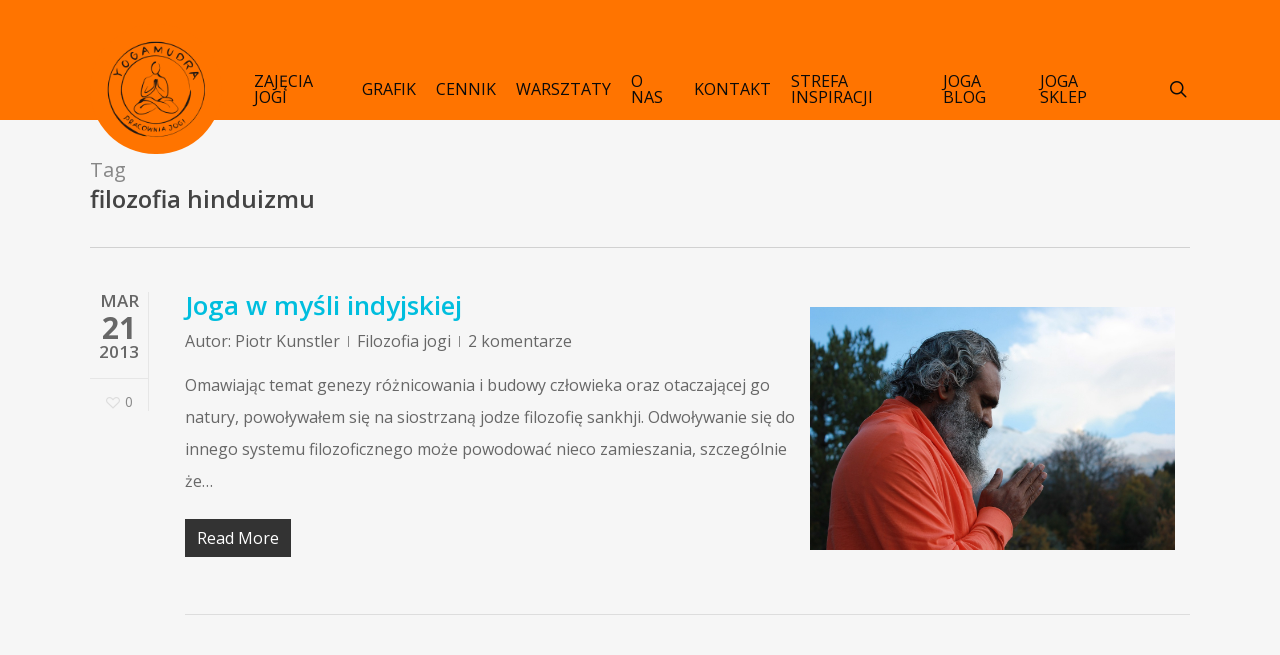

--- FILE ---
content_type: text/html; charset=UTF-8
request_url: https://yogamudra.pl/tag/filozofia-hinduizmu/
body_size: 25734
content:
<!doctype html>
<html lang="pl-PL" class="no-js">
<head><meta charset="UTF-8"><script>if(navigator.userAgent.match(/MSIE|Internet Explorer/i)||navigator.userAgent.match(/Trident\/7\..*?rv:11/i)){var href=document.location.href;if(!href.match(/[?&]nowprocket/)){if(href.indexOf("?")==-1){if(href.indexOf("#")==-1){document.location.href=href+"?nowprocket=1"}else{document.location.href=href.replace("#","?nowprocket=1#")}}else{if(href.indexOf("#")==-1){document.location.href=href+"&nowprocket=1"}else{document.location.href=href.replace("#","&nowprocket=1#")}}}}</script><script>(()=>{class RocketLazyLoadScripts{constructor(){this.v="2.0.2",this.userEvents=["keydown","keyup","mousedown","mouseup","mousemove","mouseover","mouseenter","mouseout","mouseleave","touchmove","touchstart","touchend","touchcancel","wheel","click","dblclick","input","visibilitychange"],this.attributeEvents=["onblur","onclick","oncontextmenu","ondblclick","onfocus","onmousedown","onmouseenter","onmouseleave","onmousemove","onmouseout","onmouseover","onmouseup","onmousewheel","onscroll","onsubmit"]}async t(){this.i(),this.o(),/iP(ad|hone)/.test(navigator.userAgent)&&this.h(),this.u(),this.l(this),this.m(),this.k(this),this.p(this),this._(),await Promise.all([this.R(),this.L()]),this.lastBreath=Date.now(),this.S(this),this.P(),this.D(),this.O(),this.M(),await this.C(this.delayedScripts.normal),await this.C(this.delayedScripts.defer),await this.C(this.delayedScripts.async),this.T("domReady"),await this.F(),await this.j(),await this.I(),this.T("windowLoad"),await this.A(),window.dispatchEvent(new Event("rocket-allScriptsLoaded")),this.everythingLoaded=!0,this.lastTouchEnd&&await new Promise((t=>setTimeout(t,500-Date.now()+this.lastTouchEnd))),this.H(),this.T("all"),this.U(),this.W()}i(){this.CSPIssue=sessionStorage.getItem("rocketCSPIssue"),document.addEventListener("securitypolicyviolation",(t=>{this.CSPIssue||"script-src-elem"!==t.violatedDirective||"data"!==t.blockedURI||(this.CSPIssue=!0,sessionStorage.setItem("rocketCSPIssue",!0))}),{isRocket:!0})}o(){window.addEventListener("pageshow",(t=>{this.persisted=t.persisted,this.realWindowLoadedFired=!0}),{isRocket:!0}),window.addEventListener("pagehide",(()=>{this.onFirstUserAction=null}),{isRocket:!0})}h(){let t;function e(e){t=e}window.addEventListener("touchstart",e,{isRocket:!0}),window.addEventListener("touchend",(function i(o){Math.abs(o.changedTouches[0].pageX-t.changedTouches[0].pageX)<10&&Math.abs(o.changedTouches[0].pageY-t.changedTouches[0].pageY)<10&&o.timeStamp-t.timeStamp<200&&(o.target.dispatchEvent(new PointerEvent("click",{target:o.target,bubbles:!0,cancelable:!0})),event.preventDefault(),window.removeEventListener("touchstart",e,{isRocket:!0}),window.removeEventListener("touchend",i,{isRocket:!0}))}),{isRocket:!0})}q(t){this.userActionTriggered||("mousemove"!==t.type||this.firstMousemoveIgnored?"keyup"===t.type||"mouseover"===t.type||"mouseout"===t.type||(this.userActionTriggered=!0,this.onFirstUserAction&&this.onFirstUserAction()):this.firstMousemoveIgnored=!0),"click"===t.type&&t.preventDefault(),this.savedUserEvents.length>0&&(t.stopPropagation(),t.stopImmediatePropagation()),"touchstart"===this.lastEvent&&"touchend"===t.type&&(this.lastTouchEnd=Date.now()),"click"===t.type&&(this.lastTouchEnd=0),this.lastEvent=t.type,this.savedUserEvents.push(t)}u(){this.savedUserEvents=[],this.userEventHandler=this.q.bind(this),this.userEvents.forEach((t=>window.addEventListener(t,this.userEventHandler,{passive:!1,isRocket:!0})))}U(){this.userEvents.forEach((t=>window.removeEventListener(t,this.userEventHandler,{passive:!1,isRocket:!0}))),this.savedUserEvents.forEach((t=>{t.target.dispatchEvent(new window[t.constructor.name](t.type,t))}))}m(){this.eventsMutationObserver=new MutationObserver((t=>{const e="return false";for(const i of t){if("attributes"===i.type){const t=i.target.getAttribute(i.attributeName);t&&t!==e&&(i.target.setAttribute("data-rocket-"+i.attributeName,t),i.target.setAttribute(i.attributeName,e))}"childList"===i.type&&i.addedNodes.forEach((t=>{if(t.nodeType===Node.ELEMENT_NODE)for(const i of t.attributes)this.attributeEvents.includes(i.name)&&i.value&&""!==i.value&&(t.setAttribute("data-rocket-"+i.name,i.value),t.setAttribute(i.name,e))}))}})),this.eventsMutationObserver.observe(document,{subtree:!0,childList:!0,attributeFilter:this.attributeEvents})}H(){this.eventsMutationObserver.disconnect(),this.attributeEvents.forEach((t=>{document.querySelectorAll("[data-rocket-"+t+"]").forEach((e=>{e.setAttribute(t,e.getAttribute("data-rocket-"+t)),e.removeAttribute("data-rocket-"+t)}))}))}k(t){Object.defineProperty(HTMLElement.prototype,"onclick",{get(){return this.rocketonclick},set(e){this.rocketonclick=e,this.setAttribute(t.everythingLoaded?"onclick":"data-rocket-onclick","this.rocketonclick(event)")}})}S(t){function e(e,i){let o=e[i];e[i]=null,Object.defineProperty(e,i,{get:()=>o,set(s){t.everythingLoaded?o=s:e["rocket"+i]=o=s}})}e(document,"onreadystatechange"),e(window,"onload"),e(window,"onpageshow");try{Object.defineProperty(document,"readyState",{get:()=>t.rocketReadyState,set(e){t.rocketReadyState=e},configurable:!0}),document.readyState="loading"}catch(t){console.log("WPRocket DJE readyState conflict, bypassing")}}l(t){this.originalAddEventListener=EventTarget.prototype.addEventListener,this.originalRemoveEventListener=EventTarget.prototype.removeEventListener,this.savedEventListeners=[],EventTarget.prototype.addEventListener=function(e,i,o){o&&o.isRocket||!t.B(e,this)&&!t.userEvents.includes(e)||t.B(e,this)&&!t.userActionTriggered||e.startsWith("rocket-")?t.originalAddEventListener.call(this,e,i,o):t.savedEventListeners.push({target:this,remove:!1,type:e,func:i,options:o})},EventTarget.prototype.removeEventListener=function(e,i,o){o&&o.isRocket||!t.B(e,this)&&!t.userEvents.includes(e)||t.B(e,this)&&!t.userActionTriggered||e.startsWith("rocket-")?t.originalRemoveEventListener.call(this,e,i,o):t.savedEventListeners.push({target:this,remove:!0,type:e,func:i,options:o})}}T(t){"all"===t&&(EventTarget.prototype.addEventListener=this.originalAddEventListener,EventTarget.prototype.removeEventListener=this.originalRemoveEventListener),this.savedEventListeners=this.savedEventListeners.filter((e=>{let i=e.type,o=e.target||window;return"domReady"===t&&"DOMContentLoaded"!==i&&"readystatechange"!==i||("windowLoad"===t&&"load"!==i&&"readystatechange"!==i&&"pageshow"!==i||(this.B(i,o)&&(i="rocket-"+i),e.remove?o.removeEventListener(i,e.func,e.options):o.addEventListener(i,e.func,e.options),!1))}))}p(t){let e;function i(e){return t.everythingLoaded?e:e.split(" ").map((t=>"load"===t||t.startsWith("load.")?"rocket-jquery-load":t)).join(" ")}function o(o){function s(e){const s=o.fn[e];o.fn[e]=o.fn.init.prototype[e]=function(){return this[0]===window&&t.userActionTriggered&&("string"==typeof arguments[0]||arguments[0]instanceof String?arguments[0]=i(arguments[0]):"object"==typeof arguments[0]&&Object.keys(arguments[0]).forEach((t=>{const e=arguments[0][t];delete arguments[0][t],arguments[0][i(t)]=e}))),s.apply(this,arguments),this}}if(o&&o.fn&&!t.allJQueries.includes(o)){const e={DOMContentLoaded:[],"rocket-DOMContentLoaded":[]};for(const t in e)document.addEventListener(t,(()=>{e[t].forEach((t=>t()))}),{isRocket:!0});o.fn.ready=o.fn.init.prototype.ready=function(i){function s(){parseInt(o.fn.jquery)>2?setTimeout((()=>i.bind(document)(o))):i.bind(document)(o)}return t.realDomReadyFired?!t.userActionTriggered||t.fauxDomReadyFired?s():e["rocket-DOMContentLoaded"].push(s):e.DOMContentLoaded.push(s),o([])},s("on"),s("one"),s("off"),t.allJQueries.push(o)}e=o}t.allJQueries=[],o(window.jQuery),Object.defineProperty(window,"jQuery",{get:()=>e,set(t){o(t)}})}P(){const t=new Map;document.write=document.writeln=function(e){const i=document.currentScript,o=document.createRange(),s=i.parentElement;let n=t.get(i);void 0===n&&(n=i.nextSibling,t.set(i,n));const a=document.createDocumentFragment();o.setStart(a,0),a.appendChild(o.createContextualFragment(e)),s.insertBefore(a,n)}}async R(){return new Promise((t=>{this.userActionTriggered?t():this.onFirstUserAction=t}))}async L(){return new Promise((t=>{document.addEventListener("DOMContentLoaded",(()=>{this.realDomReadyFired=!0,t()}),{isRocket:!0})}))}async I(){return this.realWindowLoadedFired?Promise.resolve():new Promise((t=>{window.addEventListener("load",t,{isRocket:!0})}))}M(){this.pendingScripts=[];this.scriptsMutationObserver=new MutationObserver((t=>{for(const e of t)e.addedNodes.forEach((t=>{"SCRIPT"!==t.tagName||t.noModule||t.isWPRocket||this.pendingScripts.push({script:t,promise:new Promise((e=>{const i=()=>{const i=this.pendingScripts.findIndex((e=>e.script===t));i>=0&&this.pendingScripts.splice(i,1),e()};t.addEventListener("load",i,{isRocket:!0}),t.addEventListener("error",i,{isRocket:!0}),setTimeout(i,1e3)}))})}))})),this.scriptsMutationObserver.observe(document,{childList:!0,subtree:!0})}async j(){await this.J(),this.pendingScripts.length?(await this.pendingScripts[0].promise,await this.j()):this.scriptsMutationObserver.disconnect()}D(){this.delayedScripts={normal:[],async:[],defer:[]},document.querySelectorAll("script[type$=rocketlazyloadscript]").forEach((t=>{t.hasAttribute("data-rocket-src")?t.hasAttribute("async")&&!1!==t.async?this.delayedScripts.async.push(t):t.hasAttribute("defer")&&!1!==t.defer||"module"===t.getAttribute("data-rocket-type")?this.delayedScripts.defer.push(t):this.delayedScripts.normal.push(t):this.delayedScripts.normal.push(t)}))}async _(){await this.L();let t=[];document.querySelectorAll("script[type$=rocketlazyloadscript][data-rocket-src]").forEach((e=>{let i=e.getAttribute("data-rocket-src");if(i&&!i.startsWith("data:")){i.startsWith("//")&&(i=location.protocol+i);try{const o=new URL(i).origin;o!==location.origin&&t.push({src:o,crossOrigin:e.crossOrigin||"module"===e.getAttribute("data-rocket-type")})}catch(t){}}})),t=[...new Map(t.map((t=>[JSON.stringify(t),t]))).values()],this.N(t,"preconnect")}async $(t){if(await this.G(),!0!==t.noModule||!("noModule"in HTMLScriptElement.prototype))return new Promise((e=>{let i;function o(){(i||t).setAttribute("data-rocket-status","executed"),e()}try{if(navigator.userAgent.includes("Firefox/")||""===navigator.vendor||this.CSPIssue)i=document.createElement("script"),[...t.attributes].forEach((t=>{let e=t.nodeName;"type"!==e&&("data-rocket-type"===e&&(e="type"),"data-rocket-src"===e&&(e="src"),i.setAttribute(e,t.nodeValue))})),t.text&&(i.text=t.text),t.nonce&&(i.nonce=t.nonce),i.hasAttribute("src")?(i.addEventListener("load",o,{isRocket:!0}),i.addEventListener("error",(()=>{i.setAttribute("data-rocket-status","failed-network"),e()}),{isRocket:!0}),setTimeout((()=>{i.isConnected||e()}),1)):(i.text=t.text,o()),i.isWPRocket=!0,t.parentNode.replaceChild(i,t);else{const i=t.getAttribute("data-rocket-type"),s=t.getAttribute("data-rocket-src");i?(t.type=i,t.removeAttribute("data-rocket-type")):t.removeAttribute("type"),t.addEventListener("load",o,{isRocket:!0}),t.addEventListener("error",(i=>{this.CSPIssue&&i.target.src.startsWith("data:")?(console.log("WPRocket: CSP fallback activated"),t.removeAttribute("src"),this.$(t).then(e)):(t.setAttribute("data-rocket-status","failed-network"),e())}),{isRocket:!0}),s?(t.fetchPriority="high",t.removeAttribute("data-rocket-src"),t.src=s):t.src="data:text/javascript;base64,"+window.btoa(unescape(encodeURIComponent(t.text)))}}catch(i){t.setAttribute("data-rocket-status","failed-transform"),e()}}));t.setAttribute("data-rocket-status","skipped")}async C(t){const e=t.shift();return e?(e.isConnected&&await this.$(e),this.C(t)):Promise.resolve()}O(){this.N([...this.delayedScripts.normal,...this.delayedScripts.defer,...this.delayedScripts.async],"preload")}N(t,e){this.trash=this.trash||[];let i=!0;var o=document.createDocumentFragment();t.forEach((t=>{const s=t.getAttribute&&t.getAttribute("data-rocket-src")||t.src;if(s&&!s.startsWith("data:")){const n=document.createElement("link");n.href=s,n.rel=e,"preconnect"!==e&&(n.as="script",n.fetchPriority=i?"high":"low"),t.getAttribute&&"module"===t.getAttribute("data-rocket-type")&&(n.crossOrigin=!0),t.crossOrigin&&(n.crossOrigin=t.crossOrigin),t.integrity&&(n.integrity=t.integrity),t.nonce&&(n.nonce=t.nonce),o.appendChild(n),this.trash.push(n),i=!1}})),document.head.appendChild(o)}W(){this.trash.forEach((t=>t.remove()))}async F(){try{document.readyState="interactive"}catch(t){}this.fauxDomReadyFired=!0;try{await this.G(),document.dispatchEvent(new Event("rocket-readystatechange")),await this.G(),document.rocketonreadystatechange&&document.rocketonreadystatechange(),await this.G(),document.dispatchEvent(new Event("rocket-DOMContentLoaded")),await this.G(),window.dispatchEvent(new Event("rocket-DOMContentLoaded"))}catch(t){console.error(t)}}async A(){try{document.readyState="complete"}catch(t){}try{await this.G(),document.dispatchEvent(new Event("rocket-readystatechange")),await this.G(),document.rocketonreadystatechange&&document.rocketonreadystatechange(),await this.G(),window.dispatchEvent(new Event("rocket-load")),await this.G(),window.rocketonload&&window.rocketonload(),await this.G(),this.allJQueries.forEach((t=>t(window).trigger("rocket-jquery-load"))),await this.G();const t=new Event("rocket-pageshow");t.persisted=this.persisted,window.dispatchEvent(t),await this.G(),window.rocketonpageshow&&window.rocketonpageshow({persisted:this.persisted})}catch(t){console.error(t)}}async G(){Date.now()-this.lastBreath>45&&(await this.J(),this.lastBreath=Date.now())}async J(){return document.hidden?new Promise((t=>setTimeout(t))):new Promise((t=>requestAnimationFrame(t)))}B(t,e){return e===document&&"readystatechange"===t||(e===document&&"DOMContentLoaded"===t||(e===window&&"DOMContentLoaded"===t||(e===window&&"load"===t||e===window&&"pageshow"===t)))}static run(){(new RocketLazyLoadScripts).t()}}RocketLazyLoadScripts.run()})();</script>
	
	<meta name="viewport" content="width=device-width, initial-scale=1, maximum-scale=1, user-scalable=0" /><link rel="shortcut icon" href="https://yogamudra.pl/wp-content/uploads/2015/10/favicon-3.ico" /><meta name='robots' content='index, follow, max-image-preview:large, max-snippet:-1, max-video-preview:-1' />
	<style>img:is([sizes="auto" i], [sizes^="auto," i]) { contain-intrinsic-size: 3000px 1500px }</style>
	
<!-- Google Tag Manager for WordPress by gtm4wp.com -->
<script data-cfasync="false" data-pagespeed-no-defer>
	var gtm4wp_datalayer_name = "dataLayer";
	var dataLayer = dataLayer || [];
</script>
<!-- End Google Tag Manager for WordPress by gtm4wp.com -->
	<!-- This site is optimized with the Yoast SEO plugin v26.7 - https://yoast.com/wordpress/plugins/seo/ -->
	<title>Archiwa: filozofia hinduizmu - Yogamudra Pracownia Jogi Warszawa</title>
	<link rel="canonical" href="https://yogamudra.pl/tag/filozofia-hinduizmu/" />
	<meta property="og:locale" content="pl_PL" />
	<meta property="og:type" content="article" />
	<meta property="og:title" content="Archiwa: filozofia hinduizmu - Yogamudra Pracownia Jogi Warszawa" />
	<meta property="og:url" content="https://yogamudra.pl/tag/filozofia-hinduizmu/" />
	<meta property="og:site_name" content="Yogamudra Pracownia Jogi Warszawa" />
	<meta name="twitter:card" content="summary_large_image" />
	<script type="application/ld+json" class="yoast-schema-graph">{"@context":"https://schema.org","@graph":[{"@type":"CollectionPage","@id":"https://yogamudra.pl/tag/filozofia-hinduizmu/","url":"https://yogamudra.pl/tag/filozofia-hinduizmu/","name":"Archiwa: filozofia hinduizmu - Yogamudra Pracownia Jogi Warszawa","isPartOf":{"@id":"https://yogamudra.pl/#website"},"primaryImageOfPage":{"@id":"https://yogamudra.pl/tag/filozofia-hinduizmu/#primaryimage"},"image":{"@id":"https://yogamudra.pl/tag/filozofia-hinduizmu/#primaryimage"},"thumbnailUrl":"https://yogamudra.pl/wp-content/uploads/2013/03/namaste-1935938_1280.jpg","breadcrumb":{"@id":"https://yogamudra.pl/tag/filozofia-hinduizmu/#breadcrumb"},"inLanguage":"pl-PL"},{"@type":"ImageObject","inLanguage":"pl-PL","@id":"https://yogamudra.pl/tag/filozofia-hinduizmu/#primaryimage","url":"https://yogamudra.pl/wp-content/uploads/2013/03/namaste-1935938_1280.jpg","contentUrl":"https://yogamudra.pl/wp-content/uploads/2013/03/namaste-1935938_1280.jpg","width":1280,"height":853},{"@type":"BreadcrumbList","@id":"https://yogamudra.pl/tag/filozofia-hinduizmu/#breadcrumb","itemListElement":[{"@type":"ListItem","position":1,"name":"Strona główna","item":"https://yogamudra.pl/"},{"@type":"ListItem","position":2,"name":"filozofia hinduizmu"}]},{"@type":"WebSite","@id":"https://yogamudra.pl/#website","url":"https://yogamudra.pl/","name":"Yogamudra Pracownia Jogi Warszawa","description":"Kameralna szkoła jogi. Doświadczeni nauczyciele: joga kręgosłupa, joga w ciąży, hatha joga, viniasa, joga dla seniora","potentialAction":[{"@type":"SearchAction","target":{"@type":"EntryPoint","urlTemplate":"https://yogamudra.pl/?s={search_term_string}"},"query-input":{"@type":"PropertyValueSpecification","valueRequired":true,"valueName":"search_term_string"}}],"inLanguage":"pl-PL"}]}</script>
	<!-- / Yoast SEO plugin. -->


<link rel='dns-prefetch' href='//maps.googleapis.com' />
<link rel='dns-prefetch' href='//meet.jit.si' />
<link rel='dns-prefetch' href='//fonts.googleapis.com' />
<link rel="alternate" type="application/rss+xml" title="Yogamudra Pracownia Jogi Warszawa &raquo; Kanał z wpisami" href="https://yogamudra.pl/feed/" />
<link rel="alternate" type="application/rss+xml" title="Yogamudra Pracownia Jogi Warszawa &raquo; Kanał z komentarzami" href="https://yogamudra.pl/comments/feed/" />
<link rel="alternate" type="application/rss+xml" title="Yogamudra Pracownia Jogi Warszawa &raquo; Kanał z wpisami otagowanymi jako filozofia hinduizmu" href="https://yogamudra.pl/tag/filozofia-hinduizmu/feed/" />
<script type="rocketlazyloadscript" data-rocket-type="text/javascript">
/* <![CDATA[ */
window._wpemojiSettings = {"baseUrl":"https:\/\/s.w.org\/images\/core\/emoji\/16.0.1\/72x72\/","ext":".png","svgUrl":"https:\/\/s.w.org\/images\/core\/emoji\/16.0.1\/svg\/","svgExt":".svg","source":{"concatemoji":"https:\/\/yogamudra.pl\/wp-includes\/js\/wp-emoji-release.min.js?ver=6b61fa2afd81aa7cabc68b2524a4da7e"}};
/*! This file is auto-generated */
!function(s,n){var o,i,e;function c(e){try{var t={supportTests:e,timestamp:(new Date).valueOf()};sessionStorage.setItem(o,JSON.stringify(t))}catch(e){}}function p(e,t,n){e.clearRect(0,0,e.canvas.width,e.canvas.height),e.fillText(t,0,0);var t=new Uint32Array(e.getImageData(0,0,e.canvas.width,e.canvas.height).data),a=(e.clearRect(0,0,e.canvas.width,e.canvas.height),e.fillText(n,0,0),new Uint32Array(e.getImageData(0,0,e.canvas.width,e.canvas.height).data));return t.every(function(e,t){return e===a[t]})}function u(e,t){e.clearRect(0,0,e.canvas.width,e.canvas.height),e.fillText(t,0,0);for(var n=e.getImageData(16,16,1,1),a=0;a<n.data.length;a++)if(0!==n.data[a])return!1;return!0}function f(e,t,n,a){switch(t){case"flag":return n(e,"\ud83c\udff3\ufe0f\u200d\u26a7\ufe0f","\ud83c\udff3\ufe0f\u200b\u26a7\ufe0f")?!1:!n(e,"\ud83c\udde8\ud83c\uddf6","\ud83c\udde8\u200b\ud83c\uddf6")&&!n(e,"\ud83c\udff4\udb40\udc67\udb40\udc62\udb40\udc65\udb40\udc6e\udb40\udc67\udb40\udc7f","\ud83c\udff4\u200b\udb40\udc67\u200b\udb40\udc62\u200b\udb40\udc65\u200b\udb40\udc6e\u200b\udb40\udc67\u200b\udb40\udc7f");case"emoji":return!a(e,"\ud83e\udedf")}return!1}function g(e,t,n,a){var r="undefined"!=typeof WorkerGlobalScope&&self instanceof WorkerGlobalScope?new OffscreenCanvas(300,150):s.createElement("canvas"),o=r.getContext("2d",{willReadFrequently:!0}),i=(o.textBaseline="top",o.font="600 32px Arial",{});return e.forEach(function(e){i[e]=t(o,e,n,a)}),i}function t(e){var t=s.createElement("script");t.src=e,t.defer=!0,s.head.appendChild(t)}"undefined"!=typeof Promise&&(o="wpEmojiSettingsSupports",i=["flag","emoji"],n.supports={everything:!0,everythingExceptFlag:!0},e=new Promise(function(e){s.addEventListener("DOMContentLoaded",e,{once:!0})}),new Promise(function(t){var n=function(){try{var e=JSON.parse(sessionStorage.getItem(o));if("object"==typeof e&&"number"==typeof e.timestamp&&(new Date).valueOf()<e.timestamp+604800&&"object"==typeof e.supportTests)return e.supportTests}catch(e){}return null}();if(!n){if("undefined"!=typeof Worker&&"undefined"!=typeof OffscreenCanvas&&"undefined"!=typeof URL&&URL.createObjectURL&&"undefined"!=typeof Blob)try{var e="postMessage("+g.toString()+"("+[JSON.stringify(i),f.toString(),p.toString(),u.toString()].join(",")+"));",a=new Blob([e],{type:"text/javascript"}),r=new Worker(URL.createObjectURL(a),{name:"wpTestEmojiSupports"});return void(r.onmessage=function(e){c(n=e.data),r.terminate(),t(n)})}catch(e){}c(n=g(i,f,p,u))}t(n)}).then(function(e){for(var t in e)n.supports[t]=e[t],n.supports.everything=n.supports.everything&&n.supports[t],"flag"!==t&&(n.supports.everythingExceptFlag=n.supports.everythingExceptFlag&&n.supports[t]);n.supports.everythingExceptFlag=n.supports.everythingExceptFlag&&!n.supports.flag,n.DOMReady=!1,n.readyCallback=function(){n.DOMReady=!0}}).then(function(){return e}).then(function(){var e;n.supports.everything||(n.readyCallback(),(e=n.source||{}).concatemoji?t(e.concatemoji):e.wpemoji&&e.twemoji&&(t(e.twemoji),t(e.wpemoji)))}))}((window,document),window._wpemojiSettings);
/* ]]> */
</script>
<style id='wp-emoji-styles-inline-css' type='text/css'>

	img.wp-smiley, img.emoji {
		display: inline !important;
		border: none !important;
		box-shadow: none !important;
		height: 1em !important;
		width: 1em !important;
		margin: 0 0.07em !important;
		vertical-align: -0.1em !important;
		background: none !important;
		padding: 0 !important;
	}
</style>
<link rel='stylesheet' id='wp-block-library-css' href='https://yogamudra.pl/wp-includes/css/dist/block-library/style.min.css?ver=6b61fa2afd81aa7cabc68b2524a4da7e' type='text/css' media='all' />
<style id='global-styles-inline-css' type='text/css'>
:root{--wp--preset--aspect-ratio--square: 1;--wp--preset--aspect-ratio--4-3: 4/3;--wp--preset--aspect-ratio--3-4: 3/4;--wp--preset--aspect-ratio--3-2: 3/2;--wp--preset--aspect-ratio--2-3: 2/3;--wp--preset--aspect-ratio--16-9: 16/9;--wp--preset--aspect-ratio--9-16: 9/16;--wp--preset--color--black: #000000;--wp--preset--color--cyan-bluish-gray: #abb8c3;--wp--preset--color--white: #ffffff;--wp--preset--color--pale-pink: #f78da7;--wp--preset--color--vivid-red: #cf2e2e;--wp--preset--color--luminous-vivid-orange: #ff6900;--wp--preset--color--luminous-vivid-amber: #fcb900;--wp--preset--color--light-green-cyan: #7bdcb5;--wp--preset--color--vivid-green-cyan: #00d084;--wp--preset--color--pale-cyan-blue: #8ed1fc;--wp--preset--color--vivid-cyan-blue: #0693e3;--wp--preset--color--vivid-purple: #9b51e0;--wp--preset--gradient--vivid-cyan-blue-to-vivid-purple: linear-gradient(135deg,rgba(6,147,227,1) 0%,rgb(155,81,224) 100%);--wp--preset--gradient--light-green-cyan-to-vivid-green-cyan: linear-gradient(135deg,rgb(122,220,180) 0%,rgb(0,208,130) 100%);--wp--preset--gradient--luminous-vivid-amber-to-luminous-vivid-orange: linear-gradient(135deg,rgba(252,185,0,1) 0%,rgba(255,105,0,1) 100%);--wp--preset--gradient--luminous-vivid-orange-to-vivid-red: linear-gradient(135deg,rgba(255,105,0,1) 0%,rgb(207,46,46) 100%);--wp--preset--gradient--very-light-gray-to-cyan-bluish-gray: linear-gradient(135deg,rgb(238,238,238) 0%,rgb(169,184,195) 100%);--wp--preset--gradient--cool-to-warm-spectrum: linear-gradient(135deg,rgb(74,234,220) 0%,rgb(151,120,209) 20%,rgb(207,42,186) 40%,rgb(238,44,130) 60%,rgb(251,105,98) 80%,rgb(254,248,76) 100%);--wp--preset--gradient--blush-light-purple: linear-gradient(135deg,rgb(255,206,236) 0%,rgb(152,150,240) 100%);--wp--preset--gradient--blush-bordeaux: linear-gradient(135deg,rgb(254,205,165) 0%,rgb(254,45,45) 50%,rgb(107,0,62) 100%);--wp--preset--gradient--luminous-dusk: linear-gradient(135deg,rgb(255,203,112) 0%,rgb(199,81,192) 50%,rgb(65,88,208) 100%);--wp--preset--gradient--pale-ocean: linear-gradient(135deg,rgb(255,245,203) 0%,rgb(182,227,212) 50%,rgb(51,167,181) 100%);--wp--preset--gradient--electric-grass: linear-gradient(135deg,rgb(202,248,128) 0%,rgb(113,206,126) 100%);--wp--preset--gradient--midnight: linear-gradient(135deg,rgb(2,3,129) 0%,rgb(40,116,252) 100%);--wp--preset--font-size--small: 13px;--wp--preset--font-size--medium: 20px;--wp--preset--font-size--large: 36px;--wp--preset--font-size--x-large: 42px;--wp--preset--spacing--20: 0.44rem;--wp--preset--spacing--30: 0.67rem;--wp--preset--spacing--40: 1rem;--wp--preset--spacing--50: 1.5rem;--wp--preset--spacing--60: 2.25rem;--wp--preset--spacing--70: 3.38rem;--wp--preset--spacing--80: 5.06rem;--wp--preset--shadow--natural: 6px 6px 9px rgba(0, 0, 0, 0.2);--wp--preset--shadow--deep: 12px 12px 50px rgba(0, 0, 0, 0.4);--wp--preset--shadow--sharp: 6px 6px 0px rgba(0, 0, 0, 0.2);--wp--preset--shadow--outlined: 6px 6px 0px -3px rgba(255, 255, 255, 1), 6px 6px rgba(0, 0, 0, 1);--wp--preset--shadow--crisp: 6px 6px 0px rgba(0, 0, 0, 1);}:root { --wp--style--global--content-size: 1300px;--wp--style--global--wide-size: 1300px; }:where(body) { margin: 0; }.wp-site-blocks > .alignleft { float: left; margin-right: 2em; }.wp-site-blocks > .alignright { float: right; margin-left: 2em; }.wp-site-blocks > .aligncenter { justify-content: center; margin-left: auto; margin-right: auto; }:where(.is-layout-flex){gap: 0.5em;}:where(.is-layout-grid){gap: 0.5em;}.is-layout-flow > .alignleft{float: left;margin-inline-start: 0;margin-inline-end: 2em;}.is-layout-flow > .alignright{float: right;margin-inline-start: 2em;margin-inline-end: 0;}.is-layout-flow > .aligncenter{margin-left: auto !important;margin-right: auto !important;}.is-layout-constrained > .alignleft{float: left;margin-inline-start: 0;margin-inline-end: 2em;}.is-layout-constrained > .alignright{float: right;margin-inline-start: 2em;margin-inline-end: 0;}.is-layout-constrained > .aligncenter{margin-left: auto !important;margin-right: auto !important;}.is-layout-constrained > :where(:not(.alignleft):not(.alignright):not(.alignfull)){max-width: var(--wp--style--global--content-size);margin-left: auto !important;margin-right: auto !important;}.is-layout-constrained > .alignwide{max-width: var(--wp--style--global--wide-size);}body .is-layout-flex{display: flex;}.is-layout-flex{flex-wrap: wrap;align-items: center;}.is-layout-flex > :is(*, div){margin: 0;}body .is-layout-grid{display: grid;}.is-layout-grid > :is(*, div){margin: 0;}body{padding-top: 0px;padding-right: 0px;padding-bottom: 0px;padding-left: 0px;}:root :where(.wp-element-button, .wp-block-button__link){background-color: #32373c;border-width: 0;color: #fff;font-family: inherit;font-size: inherit;line-height: inherit;padding: calc(0.667em + 2px) calc(1.333em + 2px);text-decoration: none;}.has-black-color{color: var(--wp--preset--color--black) !important;}.has-cyan-bluish-gray-color{color: var(--wp--preset--color--cyan-bluish-gray) !important;}.has-white-color{color: var(--wp--preset--color--white) !important;}.has-pale-pink-color{color: var(--wp--preset--color--pale-pink) !important;}.has-vivid-red-color{color: var(--wp--preset--color--vivid-red) !important;}.has-luminous-vivid-orange-color{color: var(--wp--preset--color--luminous-vivid-orange) !important;}.has-luminous-vivid-amber-color{color: var(--wp--preset--color--luminous-vivid-amber) !important;}.has-light-green-cyan-color{color: var(--wp--preset--color--light-green-cyan) !important;}.has-vivid-green-cyan-color{color: var(--wp--preset--color--vivid-green-cyan) !important;}.has-pale-cyan-blue-color{color: var(--wp--preset--color--pale-cyan-blue) !important;}.has-vivid-cyan-blue-color{color: var(--wp--preset--color--vivid-cyan-blue) !important;}.has-vivid-purple-color{color: var(--wp--preset--color--vivid-purple) !important;}.has-black-background-color{background-color: var(--wp--preset--color--black) !important;}.has-cyan-bluish-gray-background-color{background-color: var(--wp--preset--color--cyan-bluish-gray) !important;}.has-white-background-color{background-color: var(--wp--preset--color--white) !important;}.has-pale-pink-background-color{background-color: var(--wp--preset--color--pale-pink) !important;}.has-vivid-red-background-color{background-color: var(--wp--preset--color--vivid-red) !important;}.has-luminous-vivid-orange-background-color{background-color: var(--wp--preset--color--luminous-vivid-orange) !important;}.has-luminous-vivid-amber-background-color{background-color: var(--wp--preset--color--luminous-vivid-amber) !important;}.has-light-green-cyan-background-color{background-color: var(--wp--preset--color--light-green-cyan) !important;}.has-vivid-green-cyan-background-color{background-color: var(--wp--preset--color--vivid-green-cyan) !important;}.has-pale-cyan-blue-background-color{background-color: var(--wp--preset--color--pale-cyan-blue) !important;}.has-vivid-cyan-blue-background-color{background-color: var(--wp--preset--color--vivid-cyan-blue) !important;}.has-vivid-purple-background-color{background-color: var(--wp--preset--color--vivid-purple) !important;}.has-black-border-color{border-color: var(--wp--preset--color--black) !important;}.has-cyan-bluish-gray-border-color{border-color: var(--wp--preset--color--cyan-bluish-gray) !important;}.has-white-border-color{border-color: var(--wp--preset--color--white) !important;}.has-pale-pink-border-color{border-color: var(--wp--preset--color--pale-pink) !important;}.has-vivid-red-border-color{border-color: var(--wp--preset--color--vivid-red) !important;}.has-luminous-vivid-orange-border-color{border-color: var(--wp--preset--color--luminous-vivid-orange) !important;}.has-luminous-vivid-amber-border-color{border-color: var(--wp--preset--color--luminous-vivid-amber) !important;}.has-light-green-cyan-border-color{border-color: var(--wp--preset--color--light-green-cyan) !important;}.has-vivid-green-cyan-border-color{border-color: var(--wp--preset--color--vivid-green-cyan) !important;}.has-pale-cyan-blue-border-color{border-color: var(--wp--preset--color--pale-cyan-blue) !important;}.has-vivid-cyan-blue-border-color{border-color: var(--wp--preset--color--vivid-cyan-blue) !important;}.has-vivid-purple-border-color{border-color: var(--wp--preset--color--vivid-purple) !important;}.has-vivid-cyan-blue-to-vivid-purple-gradient-background{background: var(--wp--preset--gradient--vivid-cyan-blue-to-vivid-purple) !important;}.has-light-green-cyan-to-vivid-green-cyan-gradient-background{background: var(--wp--preset--gradient--light-green-cyan-to-vivid-green-cyan) !important;}.has-luminous-vivid-amber-to-luminous-vivid-orange-gradient-background{background: var(--wp--preset--gradient--luminous-vivid-amber-to-luminous-vivid-orange) !important;}.has-luminous-vivid-orange-to-vivid-red-gradient-background{background: var(--wp--preset--gradient--luminous-vivid-orange-to-vivid-red) !important;}.has-very-light-gray-to-cyan-bluish-gray-gradient-background{background: var(--wp--preset--gradient--very-light-gray-to-cyan-bluish-gray) !important;}.has-cool-to-warm-spectrum-gradient-background{background: var(--wp--preset--gradient--cool-to-warm-spectrum) !important;}.has-blush-light-purple-gradient-background{background: var(--wp--preset--gradient--blush-light-purple) !important;}.has-blush-bordeaux-gradient-background{background: var(--wp--preset--gradient--blush-bordeaux) !important;}.has-luminous-dusk-gradient-background{background: var(--wp--preset--gradient--luminous-dusk) !important;}.has-pale-ocean-gradient-background{background: var(--wp--preset--gradient--pale-ocean) !important;}.has-electric-grass-gradient-background{background: var(--wp--preset--gradient--electric-grass) !important;}.has-midnight-gradient-background{background: var(--wp--preset--gradient--midnight) !important;}.has-small-font-size{font-size: var(--wp--preset--font-size--small) !important;}.has-medium-font-size{font-size: var(--wp--preset--font-size--medium) !important;}.has-large-font-size{font-size: var(--wp--preset--font-size--large) !important;}.has-x-large-font-size{font-size: var(--wp--preset--font-size--x-large) !important;}
:where(.wp-block-post-template.is-layout-flex){gap: 1.25em;}:where(.wp-block-post-template.is-layout-grid){gap: 1.25em;}
:where(.wp-block-columns.is-layout-flex){gap: 2em;}:where(.wp-block-columns.is-layout-grid){gap: 2em;}
:root :where(.wp-block-pullquote){font-size: 1.5em;line-height: 1.6;}
</style>
<link data-minify="1" rel='stylesheet' id='wpa-css-css' href='https://yogamudra.pl/wp-content/cache/min/1/wp-content/plugins/honeypot/includes/css/wpa.css?ver=1766416365' type='text/css' media='all' />
<link data-minify="1" rel='stylesheet' id='salient-social-css' href='https://yogamudra.pl/wp-content/cache/min/1/wp-content/plugins/salient-social/css/style.css?ver=1766416742' type='text/css' media='all' />
<style id='salient-social-inline-css' type='text/css'>

  .sharing-default-minimal .nectar-love.loved,
  body .nectar-social[data-color-override="override"].fixed > a:before, 
  body .nectar-social[data-color-override="override"].fixed .nectar-social-inner a,
  .sharing-default-minimal .nectar-social[data-color-override="override"] .nectar-social-inner a:hover,
  .nectar-social.vertical[data-color-override="override"] .nectar-social-inner a:hover {
    background-color: #00bede;
  }
  .nectar-social.hover .nectar-love.loved,
  .nectar-social.hover > .nectar-love-button a:hover,
  .nectar-social[data-color-override="override"].hover > div a:hover,
  #single-below-header .nectar-social[data-color-override="override"].hover > div a:hover,
  .nectar-social[data-color-override="override"].hover .share-btn:hover,
  .sharing-default-minimal .nectar-social[data-color-override="override"] .nectar-social-inner a {
    border-color: #00bede;
  }
  #single-below-header .nectar-social.hover .nectar-love.loved i,
  #single-below-header .nectar-social.hover[data-color-override="override"] a:hover,
  #single-below-header .nectar-social.hover[data-color-override="override"] a:hover i,
  #single-below-header .nectar-social.hover .nectar-love-button a:hover i,
  .nectar-love:hover i,
  .hover .nectar-love:hover .total_loves,
  .nectar-love.loved i,
  .nectar-social.hover .nectar-love.loved .total_loves,
  .nectar-social.hover .share-btn:hover, 
  .nectar-social[data-color-override="override"].hover .nectar-social-inner a:hover,
  .nectar-social[data-color-override="override"].hover > div:hover span,
  .sharing-default-minimal .nectar-social[data-color-override="override"] .nectar-social-inner a:not(:hover) i,
  .sharing-default-minimal .nectar-social[data-color-override="override"] .nectar-social-inner a:not(:hover) {
    color: #00bede;
  }
</style>
<link rel='stylesheet' id='cmplz-general-css' href='https://yogamudra.pl/wp-content/plugins/complianz-gdpr-premium/assets/css/cookieblocker.min.css?ver=1720540257' type='text/css' media='all' />
<link data-minify="1" rel='stylesheet' id='font-awesome-css' href='https://yogamudra.pl/wp-content/cache/min/1/wp-content/themes/salient/css/font-awesome-legacy.min.css?ver=1766416365' type='text/css' media='all' />
<link rel='stylesheet' id='parent-style-css' href='https://yogamudra.pl/wp-content/themes/salient/style.css?ver=6b61fa2afd81aa7cabc68b2524a4da7e' type='text/css' media='all' />
<link data-minify="1" rel='stylesheet' id='salient-grid-system-css' href='https://yogamudra.pl/wp-content/cache/min/1/wp-content/themes/salient/css/build/grid-system.css?ver=1766416365' type='text/css' media='all' />
<link data-minify="1" rel='stylesheet' id='main-styles-css' href='https://yogamudra.pl/wp-content/cache/min/1/wp-content/themes/salient/css/build/style.css?ver=1766416366' type='text/css' media='all' />
<link data-minify="1" rel='stylesheet' id='nectar-cf7-css' href='https://yogamudra.pl/wp-content/cache/min/1/wp-content/themes/salient/css/build/third-party/cf7.css?ver=1766416366' type='text/css' media='all' />
<link rel='stylesheet' id='nectar_default_font_open_sans-css' href='https://fonts.googleapis.com/css?family=Open+Sans%3A300%2C400%2C600%2C700&#038;subset=latin%2Clatin-ext' type='text/css' media='all' />
<link data-minify="1" rel='stylesheet' id='nectar-flickity-css' href='https://yogamudra.pl/wp-content/cache/min/1/wp-content/themes/salient/css/build/plugins/flickity.css?ver=1766417061' type='text/css' media='all' />
<link data-minify="1" rel='stylesheet' id='nectar-portfolio-css' href='https://yogamudra.pl/wp-content/cache/min/1/wp-content/plugins/salient-portfolio/css/portfolio.css?ver=1766417061' type='text/css' media='all' />
<link data-minify="1" rel='stylesheet' id='responsive-css' href='https://yogamudra.pl/wp-content/cache/min/1/wp-content/themes/salient/css/build/responsive.css?ver=1766416366' type='text/css' media='all' />
<link data-minify="1" rel='stylesheet' id='skin-ascend-css' href='https://yogamudra.pl/wp-content/cache/min/1/wp-content/themes/salient/css/build/ascend.css?ver=1766416366' type='text/css' media='all' />
<link data-minify="1" rel='stylesheet' id='salient-wp-menu-dynamic-css' href='https://yogamudra.pl/wp-content/cache/min/1/wp-content/uploads/salient/menu-dynamic.css?ver=1766416366' type='text/css' media='all' />
<link rel='stylesheet' id='evcal_google_fonts-css' href='https://fonts.googleapis.com/css?family=Noto+Sans%3A400%2C400italic%2C700%7CPoppins%3A700%2C800%2C900&#038;subset=latin%2Clatin-ext&#038;ver=5.0.5' type='text/css' media='all' />
<link data-minify="1" rel='stylesheet' id='evcal_cal_default-css' href='https://yogamudra.pl/wp-content/cache/min/1/wp-content/plugins/eventON/assets/css/eventon_styles.css?ver=1766416366' type='text/css' media='all' />
<link data-minify="1" rel='stylesheet' id='evo_font_icons-css' href='https://yogamudra.pl/wp-content/cache/min/1/wp-content/plugins/eventON/assets/fonts/all.css?ver=1766416366' type='text/css' media='all' />
<link data-minify="1" rel='stylesheet' id='evo_RS_styles-css' href='https://yogamudra.pl/wp-content/cache/min/1/wp-content/plugins/eventon-rsvp/assets/RS_styles.css?ver=1766416366' type='text/css' media='all' />
<link data-minify="1" rel='stylesheet' id='eventon_dynamic_styles-css' href='https://yogamudra.pl/wp-content/cache/min/1/wp-content/plugins/eventON/assets/css/eventon_dynamic_styles.css?ver=1766416366' type='text/css' media='all' />
<link data-minify="1" rel='stylesheet' id='evo_wv_styles-css' href='https://yogamudra.pl/wp-content/cache/min/1/wp-content/plugins/eventon-weekly-view/assets/wv_styles.css?ver=1766416366' type='text/css' media='all' />
<link data-minify="1" rel='stylesheet' id='dynamic-css-css' href='https://yogamudra.pl/wp-content/cache/min/1/wp-content/uploads/salient/salient-dynamic-styles.css?ver=1766416366' type='text/css' media='all' />
<style id='dynamic-css-inline-css' type='text/css'>
body[data-bg-header="true"].category .container-wrap,body[data-bg-header="true"].author .container-wrap,body[data-bg-header="true"].date .container-wrap,body[data-bg-header="true"].blog .container-wrap{padding-top:var(--container-padding)!important}.archive.author .row .col.section-title span,.archive.category .row .col.section-title span,.archive.tag .row .col.section-title span,.archive.date .row .col.section-title span{padding-left:0}body.author #page-header-wrap #page-header-bg,body.category #page-header-wrap #page-header-bg,body.tag #page-header-wrap #page-header-bg,body.date #page-header-wrap #page-header-bg{height:auto;padding-top:8%;padding-bottom:8%;}.archive #page-header-wrap{height:auto;}.archive.category .row .col.section-title p,.archive.tag .row .col.section-title p{margin-top:10px;}body[data-bg-header="true"].archive .container-wrap.meta_overlaid_blog,body[data-bg-header="true"].category .container-wrap.meta_overlaid_blog,body[data-bg-header="true"].author .container-wrap.meta_overlaid_blog,body[data-bg-header="true"].date .container-wrap.meta_overlaid_blog{padding-top:0!important;}#page-header-bg[data-alignment="center"] .span_6 p{margin:0 auto;}body.archive #page-header-bg:not(.fullscreen-header) .span_6{position:relative;-webkit-transform:none;transform:none;top:0;}.blog-archive-header .nectar-author-gravatar img{width:125px;border-radius:100px;}.blog-archive-header .container .span_12 p{font-size:min(max(calc(1.3vw),16px),20px);line-height:1.5;margin-top:.5em;}body .page-header-no-bg.color-bg{padding:5% 0;}@media only screen and (max-width:999px){body .page-header-no-bg.color-bg{padding:7% 0;}}@media only screen and (max-width:690px){body .page-header-no-bg.color-bg{padding:9% 0;}.blog-archive-header .nectar-author-gravatar img{width:75px;}}.blog-archive-header.color-bg .col.section-title{border-bottom:0;padding:0;}.blog-archive-header.color-bg *{color:inherit!important;}.nectar-archive-tax-count{position:relative;padding:.5em;transform:translateX(0.25em) translateY(-0.75em);font-size:clamp(14px,0.3em,20px);display:inline-block;vertical-align:super;}.nectar-archive-tax-count:before{content:"";display:block;padding-bottom:100%;width:100%;position:absolute;top:50%;left:50%;transform:translate(-50%,-50%);border-radius:100px;background-color:currentColor;opacity:0.1;}@media only screen and (min-width:1000px){body #ajax-content-wrap.no-scroll{min-height:calc(100vh - 150px);height:calc(100vh - 150px)!important;}}@media only screen and (min-width:1000px){#page-header-wrap.fullscreen-header,#page-header-wrap.fullscreen-header #page-header-bg,html:not(.nectar-box-roll-loaded) .nectar-box-roll > #page-header-bg.fullscreen-header,.nectar_fullscreen_zoom_recent_projects,#nectar_fullscreen_rows:not(.afterLoaded) > div{height:calc(100vh - 149px);}.wpb_row.vc_row-o-full-height.top-level,.wpb_row.vc_row-o-full-height.top-level > .col.span_12{min-height:calc(100vh - 149px);}html:not(.nectar-box-roll-loaded) .nectar-box-roll > #page-header-bg.fullscreen-header{top:150px;}.nectar-slider-wrap[data-fullscreen="true"]:not(.loaded),.nectar-slider-wrap[data-fullscreen="true"]:not(.loaded) .swiper-container{height:calc(100vh - 148px)!important;}.admin-bar .nectar-slider-wrap[data-fullscreen="true"]:not(.loaded),.admin-bar .nectar-slider-wrap[data-fullscreen="true"]:not(.loaded) .swiper-container{height:calc(100vh - 148px - 32px)!important;}}.admin-bar[class*="page-template-template-no-header"] .wpb_row.vc_row-o-full-height.top-level,.admin-bar[class*="page-template-template-no-header"] .wpb_row.vc_row-o-full-height.top-level > .col.span_12{min-height:calc(100vh - 32px);}body[class*="page-template-template-no-header"] .wpb_row.vc_row-o-full-height.top-level,body[class*="page-template-template-no-header"] .wpb_row.vc_row-o-full-height.top-level > .col.span_12{min-height:100vh;}@media only screen and (max-width:999px){.using-mobile-browser #nectar_fullscreen_rows:not(.afterLoaded):not([data-mobile-disable="on"]) > div{height:calc(100vh - 100px);}.using-mobile-browser .wpb_row.vc_row-o-full-height.top-level,.using-mobile-browser .wpb_row.vc_row-o-full-height.top-level > .col.span_12,[data-permanent-transparent="1"].using-mobile-browser .wpb_row.vc_row-o-full-height.top-level,[data-permanent-transparent="1"].using-mobile-browser .wpb_row.vc_row-o-full-height.top-level > .col.span_12{min-height:calc(100vh - 100px);}html:not(.nectar-box-roll-loaded) .nectar-box-roll > #page-header-bg.fullscreen-header,.nectar_fullscreen_zoom_recent_projects,.nectar-slider-wrap[data-fullscreen="true"]:not(.loaded),.nectar-slider-wrap[data-fullscreen="true"]:not(.loaded) .swiper-container,#nectar_fullscreen_rows:not(.afterLoaded):not([data-mobile-disable="on"]) > div{height:calc(100vh - 47px);}.wpb_row.vc_row-o-full-height.top-level,.wpb_row.vc_row-o-full-height.top-level > .col.span_12{min-height:calc(100vh - 47px);}body[data-transparent-header="false"] #ajax-content-wrap.no-scroll{min-height:calc(100vh - 47px);height:calc(100vh - 47px);}}.screen-reader-text,.nectar-skip-to-content:not(:focus){border:0;clip:rect(1px,1px,1px,1px);clip-path:inset(50%);height:1px;margin:-1px;overflow:hidden;padding:0;position:absolute!important;width:1px;word-wrap:normal!important;}.row .col img:not([srcset]){width:auto;}.row .col img.img-with-animation.nectar-lazy:not([srcset]){width:100%;}
body {
    background-color: white !important;
}

top nav > ul {
    display: none !important;
}

@media only screen and (min-width: 960px) {
#mobilka {
    display: none !important;
}
}

.single-tribe_events .tribe-tickets-rsvp .quantity input.plus, .single-tribe_events .tribe-tickets-rsvp .quantity input.minus {display: none !important;}
</style>
<link data-minify="1" rel='stylesheet' id='salient-child-style-css' href='https://yogamudra.pl/wp-content/cache/min/1/wp-content/themes/salient-child/style.css?ver=1766416366' type='text/css' media='all' />
<script type="rocketlazyloadscript" data-rocket-type="text/javascript" data-rocket-src="https://yogamudra.pl/wp-includes/js/jquery/jquery.min.js?ver=3.7.1" id="jquery-core-js" data-rocket-defer defer></script>
<script type="rocketlazyloadscript" data-rocket-type="text/javascript" data-rocket-src="https://yogamudra.pl/wp-includes/js/jquery/jquery-migrate.min.js?ver=3.4.1" id="jquery-migrate-js" data-rocket-defer defer></script>
<script type="rocketlazyloadscript" data-rocket-type="text/javascript" id="evo-inlinescripts-header-js-after">window.addEventListener('DOMContentLoaded', function() {
/* <![CDATA[ */
jQuery(document).ready(function($){});
/* ]]> */
});</script>
<script type="rocketlazyloadscript"></script><link rel="https://api.w.org/" href="https://yogamudra.pl/wp-json/" /><link rel="alternate" title="JSON" type="application/json" href="https://yogamudra.pl/wp-json/wp/v2/tags/91" /><link rel="EditURI" type="application/rsd+xml" title="RSD" href="https://yogamudra.pl/xmlrpc.php?rsd" />

<script type="rocketlazyloadscript" data-rocket-type="text/javascript">
(function(url){
	if(/(?:Chrome\/26\.0\.1410\.63 Safari\/537\.31|WordfenceTestMonBot)/.test(navigator.userAgent)){ return; }
	var addEvent = function(evt, handler) {
		if (window.addEventListener) {
			document.addEventListener(evt, handler, false);
		} else if (window.attachEvent) {
			document.attachEvent('on' + evt, handler);
		}
	};
	var removeEvent = function(evt, handler) {
		if (window.removeEventListener) {
			document.removeEventListener(evt, handler, false);
		} else if (window.detachEvent) {
			document.detachEvent('on' + evt, handler);
		}
	};
	var evts = 'contextmenu dblclick drag dragend dragenter dragleave dragover dragstart drop keydown keypress keyup mousedown mousemove mouseout mouseover mouseup mousewheel scroll'.split(' ');
	var logHuman = function() {
		if (window.wfLogHumanRan) { return; }
		window.wfLogHumanRan = true;
		var wfscr = document.createElement('script');
		wfscr.type = 'text/javascript';
		wfscr.async = true;
		wfscr.src = url + '&r=' + Math.random();
		(document.getElementsByTagName('head')[0]||document.getElementsByTagName('body')[0]).appendChild(wfscr);
		for (var i = 0; i < evts.length; i++) {
			removeEvent(evts[i], logHuman);
		}
	};
	for (var i = 0; i < evts.length; i++) {
		addEvent(evts[i], logHuman);
	}
})('//yogamudra.pl/?wordfence_lh=1&hid=6E4C5593BF2E5AF06EC677FF1916D820');
</script>			<style>.cmplz-hidden {
					display: none !important;
				}</style>
<!-- Google Tag Manager for WordPress by gtm4wp.com -->
<!-- GTM Container placement set to automatic -->
<script data-cfasync="false" data-pagespeed-no-defer type="text/javascript">
	var dataLayer_content = {"pagePostType":"post","pagePostType2":"tag-post"};
	dataLayer.push( dataLayer_content );
</script>
<script type="rocketlazyloadscript" data-cfasync="false" data-pagespeed-no-defer data-rocket-type="text/javascript">
(function(w,d,s,l,i){w[l]=w[l]||[];w[l].push({'gtm.start':
new Date().getTime(),event:'gtm.js'});var f=d.getElementsByTagName(s)[0],
j=d.createElement(s),dl=l!='dataLayer'?'&l='+l:'';j.async=true;j.src=
'//www.googletagmanager.com/gtm.js?id='+i+dl;f.parentNode.insertBefore(j,f);
})(window,document,'script','dataLayer','GTM-54327HB');
</script>
<!-- End Google Tag Manager for WordPress by gtm4wp.com --><script type="rocketlazyloadscript" data-rocket-type="text/javascript"> var root = document.getElementsByTagName( "html" )[0]; root.setAttribute( "class", "js" ); </script><style type="text/css">.recentcomments a{display:inline !important;padding:0 !important;margin:0 !important;}</style><meta name="generator" content="Powered by WPBakery Page Builder - drag and drop page builder for WordPress."/>
		<style type="text/css" id="wp-custom-css">
			.ajde_evcal_calendar.color .eventon_list_event.clrW .evoet_cx span, .ajde_evcal_calendar.color #evcal_list .eventon_list_event.clrW .evoet_cx em {color: white !important;}

.evosin_event_title {display: none;}		</style>
		<noscript><style> .wpb_animate_when_almost_visible { opacity: 1; }</style></noscript><meta name="generator" content="WP Rocket 3.18.2" data-wpr-features="wpr_delay_js wpr_defer_js wpr_minify_js wpr_minify_css" /></head><body data-cmplz=1 class="archive tag tag-filozofia-hinduizmu tag-91 wp-theme-salient wp-child-theme-salient-child ascend wpb-js-composer js-comp-ver-7.7.2 vc_responsive" data-footer-reveal="false" data-footer-reveal-shadow="none" data-header-format="default" data-body-border="off" data-boxed-style="" data-header-breakpoint="1000" data-dropdown-style="minimal" data-cae="linear" data-cad="650" data-megamenu-width="contained" data-aie="none" data-ls="magnific" data-apte="standard" data-hhun="0" data-fancy-form-rcs="default" data-form-style="default" data-form-submit="default" data-is="minimal" data-button-style="default" data-user-account-button="false" data-flex-cols="true" data-col-gap="default" data-header-inherit-rc="false" data-header-search="true" data-animated-anchors="true" data-ajax-transitions="false" data-full-width-header="false" data-slide-out-widget-area="true" data-slide-out-widget-area-style="slide-out-from-right" data-user-set-ocm="off" data-loading-animation="none" data-bg-header="false" data-responsive="1" data-ext-responsive="true" data-ext-padding="90" data-header-resize="1" data-header-color="custom" data-transparent-header="false" data-cart="false" data-remove-m-parallax="" data-remove-m-video-bgs="" data-m-animate="0" data-force-header-trans-color="light" data-smooth-scrolling="0" data-permanent-transparent="false" >
	
	<script type="rocketlazyloadscript" data-rocket-type="text/javascript">
	 (function(window, document) {

		document.documentElement.classList.remove("no-js");

		if(navigator.userAgent.match(/(Android|iPod|iPhone|iPad|BlackBerry|IEMobile|Opera Mini)/)) {
			document.body.className += " using-mobile-browser mobile ";
		}
		if(navigator.userAgent.match(/Mac/) && navigator.maxTouchPoints && navigator.maxTouchPoints > 2) {
			document.body.className += " using-ios-device ";
		}

		if( !("ontouchstart" in window) ) {

			var body = document.querySelector("body");
			var winW = window.innerWidth;
			var bodyW = body.clientWidth;

			if (winW > bodyW + 4) {
				body.setAttribute("style", "--scroll-bar-w: " + (winW - bodyW - 4) + "px");
			} else {
				body.setAttribute("style", "--scroll-bar-w: 0px");
			}
		}

	 })(window, document);
   </script>
<!-- GTM Container placement set to automatic -->
<!-- Google Tag Manager (noscript) -->
				<noscript><iframe src="https://www.googletagmanager.com/ns.html?id=GTM-54327HB" height="0" width="0" style="display:none;visibility:hidden" aria-hidden="true"></iframe></noscript>
<!-- End Google Tag Manager (noscript) --><nav aria-label="Skip links" class="nectar-skip-to-content-wrap"><a href="#ajax-content-wrap" class="nectar-skip-to-content">Skip to main content</a></nav>	
	<div id="header-space"  data-header-mobile-fixed='1'></div> 
	
		<div id="header-outer" data-has-menu="true" data-has-buttons="yes" data-header-button_style="default" data-using-pr-menu="false" data-mobile-fixed="1" data-ptnm="false" data-lhe="default" data-user-set-bg="#ff7400" data-format="default" data-permanent-transparent="false" data-megamenu-rt="0" data-remove-fixed="0" data-header-resize="1" data-cart="false" data-transparency-option="0" data-box-shadow="small" data-shrink-num="6" data-using-secondary="0" data-using-logo="1" data-logo-height="130" data-m-logo-height="24" data-padding="10" data-full-width="false" data-condense="false" >
		
<header data-rocket-location-hash="37c53994db7476890f24fdc431f02bf9" id="top" role="banner" aria-label="Main Menu">
		<div data-rocket-location-hash="a07ea42f7826adb30ee53f29399bc39c" class="container">
		<div class="row">
			<div class="col span_3">
								<a id="logo" href="https://yogamudra.pl" data-supplied-ml-starting-dark="false" data-supplied-ml-starting="false" data-supplied-ml="false" >
					<img class="stnd skip-lazy default-logo dark-version" width="" height="" alt="Yogamudra Pracownia Jogi Warszawa" src="https://yogamudra.pl/wp-content/uploads/2015/06/logo_cale.png" srcset="https://yogamudra.pl/wp-content/uploads/2015/06/logo_cale.png 1x, https://yogamudra.pl/wp-content/uploads/2015/06/logo_cale.png 2x" />				</a>
							</div><!--/span_3-->

			<div class="col span_9 col_last">
									<div class="nectar-mobile-only mobile-header"><div class="inner"></div></div>
									<a class="mobile-search" href="#searchbox"><span class="nectar-icon icon-salient-search" aria-hidden="true"></span><span class="screen-reader-text">search</span></a>
														<div class="slide-out-widget-area-toggle mobile-icon slide-out-from-right" data-custom-color="false" data-icon-animation="simple-transform">
						<div> <a href="#slide-out-widget-area" role="button" aria-label="Navigation Menu" aria-expanded="false" class="closed">
							<span class="screen-reader-text">Menu</span><span aria-hidden="true"> <i class="lines-button x2"> <i class="lines"></i> </i> </span>						</a></div>
					</div>
				
									<nav aria-label="Main Menu">
													<ul class="sf-menu">
								<li id="menu-item-23285" class="menu-item menu-item-type-post_type menu-item-object-salient_g_sections menu-item-has-children nectar-regular-menu-item menu-item-23285"><a href="https://yogamudra.pl/?salient_g_sections=zajecia-jogi-2" aria-haspopup="true" aria-expanded="false"><span class="menu-title-text">Zajęcia jogi</span></a>
<ul class="sub-menu">
	<li id="menu-item-23113" class="menu-item menu-item-type-post_type menu-item-object-page menu-item-has-children nectar-regular-menu-item menu-item-23113"><a href="https://yogamudra.pl/rodzaje-zajec/" aria-haspopup="true" aria-expanded="false"><span class="menu-title-text">Rodzaje zajęć jogi</span><span class="sf-sub-indicator"><i class="fa fa-angle-right icon-in-menu" aria-hidden="true"></i></span></a>
	<ul class="sub-menu">
		<li id="menu-item-1555" class="menu-item menu-item-type-post_type menu-item-object-page nectar-regular-menu-item menu-item-1555"><a title="joga dla początkujących" href="https://yogamudra.pl/joga-dla-poczatkujacych-3/"><span class="menu-title-text">Joga dla początkujących</span></a></li>
		<li id="menu-item-23108" class="menu-item menu-item-type-post_type menu-item-object-page nectar-regular-menu-item menu-item-23108"><a href="https://yogamudra.pl/hatha-joga/"><span class="menu-title-text">Hatha joga</span></a></li>
		<li id="menu-item-3501" class="menu-item menu-item-type-post_type menu-item-object-page nectar-regular-menu-item menu-item-3501"><a title="joga dynamiczna" href="https://yogamudra.pl/joga-dynamiczna/"><span class="menu-title-text">Joga dynamiczna</span></a></li>
		<li id="menu-item-1556" class="menu-item menu-item-type-post_type menu-item-object-page nectar-regular-menu-item menu-item-1556"><a title="Joga kręgosłupa" href="https://yogamudra.pl/joga-kregoslupa-2/"><span class="menu-title-text">Joga kręgosłupa</span></a></li>
		<li id="menu-item-23107" class="menu-item menu-item-type-post_type menu-item-object-page nectar-regular-menu-item menu-item-23107"><a href="https://yogamudra.pl/meno-joga/"><span class="menu-title-text">Meno Joga</span></a></li>
		<li id="menu-item-3683" class="menu-item menu-item-type-post_type menu-item-object-page nectar-regular-menu-item menu-item-3683"><a href="https://yogamudra.pl/relaks/"><span class="menu-title-text">Relaks</span></a></li>
		<li id="menu-item-2165" class="menu-item menu-item-type-post_type menu-item-object-page nectar-regular-menu-item menu-item-2165"><a title="Medytacja" href="https://yogamudra.pl/medytacja/"><span class="menu-title-text">Medytacja</span></a></li>
		<li id="menu-item-1557" class="menu-item menu-item-type-post_type menu-item-object-page nectar-regular-menu-item menu-item-1557"><a title="Joga w ciąży" href="https://yogamudra.pl/joga-w-ciazy/"><span class="menu-title-text">Joga w ciąży</span></a></li>
		<li id="menu-item-1564" class="menu-item menu-item-type-post_type menu-item-object-page nectar-regular-menu-item menu-item-1564"><a title="Joga dla seniorów" href="https://yogamudra.pl/joga-dla-seniorow/"><span class="menu-title-text">Joga dla seniorów</span></a></li>
	</ul>
</li>
	<li id="menu-item-23122" class="menu-item menu-item-type-custom menu-item-object-custom nectar-regular-menu-item menu-item-23122"><a href="https://sklep.yogamudra.pl/kategoria-produktu/joga/joga-vod/"><span class="menu-title-text">Joga online</span></a></li>
	<li id="menu-item-1565" class="menu-item menu-item-type-post_type menu-item-object-page nectar-regular-menu-item menu-item-1565"><a title="Jak zacząć jogę" href="https://yogamudra.pl/jak-zaczac-joge/"><span class="menu-title-text">Jak zacząć jogę</span></a></li>
	<li id="menu-item-1623" class="menu-item menu-item-type-post_type menu-item-object-page nectar-regular-menu-item menu-item-1623"><a title="regulamin szkoły jogi" href="https://yogamudra.pl/regulamin/"><span class="menu-title-text">Regulamin</span></a></li>
</ul>
</li>
<li id="menu-item-17986" class="menu-item menu-item-type-post_type menu-item-object-page nectar-regular-menu-item menu-item-17986"><a title="joga warszawa" href="https://yogamudra.pl/rozklad-zajec-jogi-na-sali/"><span class="menu-title-text">Grafik</span></a></li>
<li id="menu-item-65" class="menu-item menu-item-type-post_type menu-item-object-page nectar-regular-menu-item menu-item-65"><a title="szkoła jogi" href="https://yogamudra.pl/cennik-szkola-jogi/"><span class="menu-title-text">Cennik</span></a></li>
<li id="menu-item-1566" class="menu-item menu-item-type-custom menu-item-object-custom menu-item-has-children nectar-regular-menu-item menu-item-1566"><a title="wakacje z jogą" href="https://yogamudra.pl/wakacje-z-joga/" aria-haspopup="true" aria-expanded="false"><span class="menu-title-text">Warsztaty</span></a>
<ul class="sub-menu">
	<li id="menu-item-19310" class="menu-item menu-item-type-post_type menu-item-object-page nectar-regular-menu-item menu-item-19310"><a title="warsztaty z jogą" href="https://yogamudra.pl/warsztaty-jogi/"><span class="menu-title-text">Warsztaty jogi wyjazdowe</span></a></li>
	<li id="menu-item-20218" class="menu-item menu-item-type-post_type menu-item-object-page nectar-regular-menu-item menu-item-20218"><a href="https://yogamudra.pl/warsztaty-stacjonarne/"><span class="menu-title-text">Warsztaty jogi stacjonarne</span></a></li>
	<li id="menu-item-22530" class="menu-item menu-item-type-post_type menu-item-object-page nectar-regular-menu-item menu-item-22530"><a href="https://yogamudra.pl/podroze-z-joga/"><span class="menu-title-text">Podróże z jogą</span></a></li>
</ul>
</li>
<li id="menu-item-1568" class="menu-item menu-item-type-custom menu-item-object-custom menu-item-has-children nectar-regular-menu-item menu-item-1568"><a aria-haspopup="true" aria-expanded="false"><span class="menu-title-text">O nas</span></a>
<ul class="sub-menu">
	<li id="menu-item-1569" class="menu-item menu-item-type-post_type menu-item-object-page nectar-regular-menu-item menu-item-1569"><a title="misja jogi" href="https://yogamudra.pl/misja/"><span class="menu-title-text">Misja</span></a></li>
	<li id="menu-item-1570" class="menu-item menu-item-type-post_type menu-item-object-page menu-item-has-children nectar-regular-menu-item menu-item-1570"><a title="nauczyciele jogi" href="https://yogamudra.pl/nauczyciele-jogi/" aria-haspopup="true" aria-expanded="false"><span class="menu-title-text">Nauczyciele jogi</span><span class="sf-sub-indicator"><i class="fa fa-angle-right icon-in-menu" aria-hidden="true"></i></span></a>
	<ul class="sub-menu">
		<li id="menu-item-1571" class="menu-item menu-item-type-post_type menu-item-object-page nectar-regular-menu-item menu-item-1571"><a title="nauczyciel jogi" href="https://yogamudra.pl/nauczyciele-jogi/piotr-kunstler/"><span class="menu-title-text">Piotr Künstler</span></a></li>
		<li id="menu-item-1572" class="menu-item menu-item-type-post_type menu-item-object-page nectar-regular-menu-item menu-item-1572"><a title="nauczycielka jogi" href="https://yogamudra.pl/nauczyciele-jogi/ola-kunstler/"><span class="menu-title-text">Ola Künstler</span></a></li>
		<li id="menu-item-5673" class="menu-item menu-item-type-post_type menu-item-object-page nectar-regular-menu-item menu-item-5673"><a href="https://yogamudra.pl/nauczyciele-jogi/alicja-basiewicz/"><span class="menu-title-text">Alicja Basiewicz</span></a></li>
		<li id="menu-item-18592" class="menu-item menu-item-type-post_type menu-item-object-page nectar-regular-menu-item menu-item-18592"><a href="https://yogamudra.pl/nauczyciele-jogi/anna-ekielska/"><span class="menu-title-text">Anna Ekielska</span></a></li>
		<li id="menu-item-22830" class="menu-item menu-item-type-post_type menu-item-object-page nectar-regular-menu-item menu-item-22830"><a href="https://yogamudra.pl/nauczyciele-jogi/marta-skotnicka/"><span class="menu-title-text">Marta Skotnicka</span></a></li>
		<li id="menu-item-23014" class="menu-item menu-item-type-post_type menu-item-object-page nectar-regular-menu-item menu-item-23014"><a href="https://yogamudra.pl/nauczyciele-jogi/monika-matenko/"><span class="menu-title-text">Monika Mateńko</span></a></li>
	</ul>
</li>
	<li id="menu-item-1577" class="menu-item menu-item-type-post_type menu-item-object-page menu-item-has-children nectar-regular-menu-item menu-item-1577"><a title="yogamudra media" href="https://yogamudra.pl/media/" aria-haspopup="true" aria-expanded="false"><span class="menu-title-text">Media</span><span class="sf-sub-indicator"><i class="fa fa-angle-right icon-in-menu" aria-hidden="true"></i></span></a>
	<ul class="sub-menu">
		<li id="menu-item-3300" class="menu-item menu-item-type-post_type menu-item-object-page nectar-regular-menu-item menu-item-3300"><a href="https://yogamudra.pl/internet/"><span class="menu-title-text">Internet</span></a></li>
		<li id="menu-item-3288" class="menu-item menu-item-type-post_type menu-item-object-page nectar-regular-menu-item menu-item-3288"><a title="yogamudra prasa" href="https://yogamudra.pl/prasa/"><span class="menu-title-text">Prasa</span></a></li>
	</ul>
</li>
	<li id="menu-item-1578" class="menu-item menu-item-type-custom menu-item-object-custom nectar-regular-menu-item menu-item-1578"><a title="pracownia jogi warszawa" href="https://yogamudra.pl/galeria/"><span class="menu-title-text">Galeria</span></a></li>
	<li id="menu-item-1581" class="menu-item menu-item-type-post_type menu-item-object-page nectar-regular-menu-item menu-item-1581"><a href="https://yogamudra.pl/partnerzy/"><span class="menu-title-text">Partnerzy</span></a></li>
</ul>
</li>
<li id="menu-item-1586" class="menu-item menu-item-type-post_type menu-item-object-page nectar-regular-menu-item menu-item-1586"><a title="joga centrum warszawa" href="https://yogamudra.pl/kontakt/"><span class="menu-title-text">Kontakt</span></a></li>
<li id="menu-item-1582" class="menu-item menu-item-type-custom menu-item-object-custom menu-item-has-children nectar-regular-menu-item menu-item-1582"><a aria-haspopup="true" aria-expanded="false"><span class="menu-title-text">Strefa inspiracji</span></a>
<ul class="sub-menu">
	<li id="menu-item-1710" class="menu-item menu-item-type-post_type menu-item-object-page menu-item-has-children nectar-regular-menu-item menu-item-1710"><a title="joga abc" href="https://yogamudra.pl/abc-jogi-start/" aria-haspopup="true" aria-expanded="false"><span class="menu-title-text">ABC Jogi</span><span class="sf-sub-indicator"><i class="fa fa-angle-right icon-in-menu" aria-hidden="true"></i></span></a>
	<ul class="sub-menu">
		<li id="menu-item-1635" class="menu-item menu-item-type-post_type menu-item-object-page nectar-regular-menu-item menu-item-1635"><a href="https://yogamudra.pl/biblioteka-jogi/"><span class="menu-title-text">Biblioteka Jogi</span></a></li>
	</ul>
</li>
	<li id="menu-item-1728" class="menu-item menu-item-type-post_type menu-item-object-page nectar-regular-menu-item menu-item-1728"><a title="joga ćwiczenia w domu" href="https://yogamudra.pl/praktyka-wlasna-start/"><span class="menu-title-text">Joga w domu</span></a></li>
	<li id="menu-item-1729" class="menu-item menu-item-type-post_type menu-item-object-page nectar-regular-menu-item menu-item-1729"><a href="https://yogamudra.pl/filozofia-jogi-start/"><span class="menu-title-text">Filozofia jogi</span></a></li>
	<li id="menu-item-1727" class="menu-item menu-item-type-post_type menu-item-object-page menu-item-has-children nectar-regular-menu-item menu-item-1727"><a href="https://yogamudra.pl/wokol-jogi-start/" aria-haspopup="true" aria-expanded="false"><span class="menu-title-text">Wokół Jogi</span><span class="sf-sub-indicator"><i class="fa fa-angle-right icon-in-menu" aria-hidden="true"></i></span></a>
	<ul class="sub-menu">
		<li id="menu-item-3622" class="menu-item menu-item-type-post_type menu-item-object-page nectar-regular-menu-item menu-item-3622"><a title="dieta jogina" href="https://yogamudra.pl/jogin-w-kuchni/"><span class="menu-title-text">Jogin w kuchni</span></a></li>
		<li id="menu-item-1962" class="menu-item menu-item-type-post_type menu-item-object-page nectar-regular-menu-item menu-item-1962"><a title="przypowieści" href="https://yogamudra.pl/przypowiesci-blog/"><span class="menu-title-text">Przypowieści</span></a></li>
	</ul>
</li>
</ul>
</li>
<li id="menu-item-1605" class="menu-item menu-item-type-post_type menu-item-object-page nectar-regular-menu-item menu-item-1605"><a title="joga blog Piotra Künstlera" href="https://yogamudra.pl/joga-blog/"><span class="menu-title-text">Joga Blog</span></a></li>
<li id="menu-item-4688" class="menu-item menu-item-type-custom menu-item-object-custom nectar-regular-menu-item menu-item-4688"><a href="https://sklep.yogamudra.pl/"><span class="menu-title-text">Joga Sklep</span></a></li>
							</ul>
													<ul class="buttons sf-menu" data-user-set-ocm="off"><li id="search-btn"><div><a href="#searchbox"><span class="icon-salient-search" aria-hidden="true"></span><span class="screen-reader-text">search</span></a></div> </li></ul>
						
					</nav>

					
				</div><!--/span_9-->

				
			</div><!--/row-->
					</div><!--/container-->
	</header>		
	</div>
	
<div data-rocket-location-hash="262e2a87dbbe0f34df26a68f65ca8a9d" id="search-outer" class="nectar">
	<div data-rocket-location-hash="dfa57d6fd3397aa6425425fc796e3634" id="search">
		<div data-rocket-location-hash="ca23f7c07336b7cf8c7766d2ffffc9d9" class="container">
			 <div id="search-box">
				 <div data-rocket-location-hash="2c64faa71f874594752f0ff972dba135" class="inner-wrap">
					 <div class="col span_12">
						  <form role="search" action="https://yogamudra.pl/" method="GET">
															<input type="text" name="s" id="s" value="Start Typing..." aria-label="Search" data-placeholder="Start Typing..." />
							
						
						<button aria-label="Search" class="search-box__button" type="submit">Search</button>						</form>
					</div><!--/span_12-->
				</div><!--/inner-wrap-->
			 </div><!--/search-box-->
			 <div id="close"><a href="#" role="button"><span class="screen-reader-text">Close Search</span>
				<span class="icon-salient-x" aria-hidden="true"></span>				 </a></div>
		 </div><!--/container-->
	</div><!--/search-->
</div><!--/search-outer-->
	<div data-rocket-location-hash="0915b96a154c655283fb9eca8ad0d968" id="ajax-content-wrap">
				<div class="row page-header-no-bg blog-archive-header"  data-alignment="left">
			<div data-rocket-location-hash="f117ee89930d3a249ddbfc02370ddefa" class="container">
				<div class="col span_12 section-title">
																<span class="subheader">Tag</span>
										<h1>filozofia hinduizmu</h1>
														</div>
			</div>
		</div>

	
<div data-rocket-location-hash="d906247d35c901fb02eeaea5f856264b" class="container-wrap">

	<div data-rocket-location-hash="0342168e1611cdde87c38f32f585f8e6" class="container main-content">

		<div class="row"><div class="post-area col  span_12 col_last   " role="main" data-ams="8px" data-remove-post-date="0" data-remove-post-author="0" data-remove-post-comment-number="0" data-remove-post-nectar-love="0"> <div class="posts-container" data-load-animation="none">
<article id="post-718" class="post-718 post type-post status-publish format-standard has-post-thumbnail category-filozofia-jogi-2 tag-sankhja tag-darsana tag-filozofia-hinduizmu tag-wedanta">  
  
  <div class="inner-wrap animated">
    
    <div class="post-content classic">
      
      
<div class="post-meta" data-love="true">
    <div class="date">
    <span class="month">mar</span>
    <span class="day">21</span>
    <span class="year">2013</span>  </div>
  
  <div class="nectar-love-wrap">
    <a href="#" class="nectar-love" id="nectar-love-718" title="Love this"> <i class="icon-salient-heart-2"></i><span class="love-text">Love</span><span class="total_loves"><span class="nectar-love-count">0</span></span></a>  </div>
  
</div><!--post-meta-->      
      <div class="content-inner">
        
        <a href="https://yogamudra.pl/joga-w-mysli-indyjskiej/"><span class="post-featured-img"><img width="1280" height="853" src="https://yogamudra.pl/wp-content/uploads/2013/03/namaste-1935938_1280.jpg" class="attachment-full size-full skip-lazy wp-post-image" alt="" title="" decoding="async" fetchpriority="high" srcset="https://yogamudra.pl/wp-content/uploads/2013/03/namaste-1935938_1280.jpg 1280w, https://yogamudra.pl/wp-content/uploads/2013/03/namaste-1935938_1280-300x200.jpg 300w, https://yogamudra.pl/wp-content/uploads/2013/03/namaste-1935938_1280-1024x682.jpg 1024w, https://yogamudra.pl/wp-content/uploads/2013/03/namaste-1935938_1280-768x512.jpg 768w, https://yogamudra.pl/wp-content/uploads/2013/03/namaste-1935938_1280-900x600.jpg 900w" sizes="(max-width: 1280px) 100vw, 1280px" /></span></a>        
        <div class="article-content-wrap">
          
          <div class="post-header">
            
            <h2 class="title"><a href="https://yogamudra.pl/joga-w-mysli-indyjskiej/"> Joga w myśli indyjskiej</a></h2>
            
            <span class="meta-author">
              <span>Autor:</span> <a href="https://yogamudra.pl/author/kinol/" title="Wpisy od Piotr Kunstler" rel="author">Piotr Kunstler</a>            </span> 
            <span class="meta-category"><a href="https://yogamudra.pl/category/filozofia-jogi-2/">Filozofia jogi</a>            </span>              <span class="meta-comment-count"> <a href="https://yogamudra.pl/joga-w-mysli-indyjskiej/#comments">
                2 komentarze</a>
              </span>
                        
          </div><!--/post-header-->
          
          <div class="excerpt">Omawiając temat genezy różnicowania i budowy człowieka oraz otaczającej go natury, powoływałem się na siostrzaną jodze filozofię sankhji. Odwoływanie się do innego systemu filozoficznego może powodować nieco zamieszania, szczególnie że&hellip;</div><a class="more-link" href="https://yogamudra.pl/joga-w-mysli-indyjskiej/"><span class="continue-reading">Read More</span></a>          
        </div><!--article-content-wrap-->
        
      </div><!--content-inner-->
      
    </div><!--/post-content-->
    
  </div><!--/inner-wrap-->
  
</article></div>
		</div>

		
		</div>
	</div>
</div>

<div id="footer-outer" data-midnight="light" data-cols="3" data-custom-color="true" data-disable-copyright="false" data-matching-section-color="false" data-copyright-line="false" data-using-bg-img="false" data-bg-img-overlay="0.8" data-full-width="false" data-using-widget-area="true" data-link-hover="default"role="contentinfo">
	
		
	<div data-rocket-location-hash="7bca600aff5d0efc4e567ad3850ebffe" id="footer-widgets" data-has-widgets="true" data-cols="3">
		
		<div class="container">
			
						
			<div class="row">
				
								
				<div class="col span_4">
					<div id="text-2" class="widget widget_text"><h4>Nasze dane kontaktowe</h4>			<div class="textwidget"><p>YOGAMUDRA &#8211; Pracownia Jogi</p>
<p><b>Śniadeckich 17</b></p>
<p>00-654 Warszawa</p>
<hr />
<p><b>Tel:</b> <a href="tel:+48665206560">665 206 560</a></p>
<hr />
<a class="nectar-button n-sc-button medium accent-color regular-button"  href="http://yogamudra.pl/new/napisz-do-nas" data-color-override="false" data-hover-color-override="false" data-hover-text-color-override="#fff"><span>Napisz do nas</span></a>
</div>
		</div>					</div>
					
											
						<div class="col span_4">
																<div class="widget">			
									</div>
																
							</div>
							
												
						
													<div class="col span_4">
								<div id="block-2" class="widget widget_block"><iframe src="https://www.google.com/maps/embed?pb=!1m18!1m12!1m3!1d864.1702326341225!2d21.01293206032357!3d52.22081143447741!2m3!1f0!2f0!3f0!3m2!1i1024!2i768!4f13.1!3m3!1m2!1s0x471eccef2bebcc4f%3A0x7e3d0f4c907c9e4!2sYogamudra%20-%20Pracownia%20Jogi!5e0!3m2!1spl!2spl!4v1605610602933!5m2!1spl!2spl" width="400" height="300" frameborder="0" style="border:0;" allowfullscreen="" aria-hidden="false" tabindex="0"></iframe></div>									
								</div>
														
															
							</div>
													</div><!--/container-->
					</div><!--/footer-widgets-->
					
					
  <div data-rocket-location-hash="b6a2d7a37befd30996db88924baf8a1d" class="row" id="copyright" data-layout="default">

	<div class="container">

				<div class="col span_5">

			<p>&copy; 2026 Yogamudra Pracownia Jogi Warszawa. </p>
		</div><!--/span_5-->
		
	  <div class="col span_7 col_last">
      <ul class="social">
        <li><a target="_blank" rel="noopener" href="https://www.facebook.com/pages/Yogamudra-Pracownia-Jogi-Piotra-K%C3%BCnstlera/338559838137?fref=ts"><span class="screen-reader-text">facebook</span><i class="fa fa-facebook" aria-hidden="true"></i></a></li><li><a target="_blank" rel="noopener" href="https://instagram.com/yogamudra_pracownia_jogi?igshid=NTc4MTIwNjQ2YQ=="><span class="screen-reader-text">instagram</span><i class="fa fa-instagram" aria-hidden="true"></i></a></li>      </ul>
	  </div><!--/span_7-->

	  
	</div><!--/container-->
  </div><!--/row-->
		
</div><!--/footer-outer-->


	<div data-rocket-location-hash="fb54e3895ca1b90d47c77e3f3ee9c4e3" id="slide-out-widget-area-bg" class="slide-out-from-right dark">
				</div>

		<div data-rocket-location-hash="97a6b03c1893949f7473546d997d177c" id="slide-out-widget-area" role="dialog" aria-modal="true" aria-label="Off Canvas Menu" class="slide-out-from-right" data-dropdown-func="default" data-back-txt="Back">

			<div class="inner-wrap">
			<div class="inner" data-prepend-menu-mobile="false">

				<a class="slide_out_area_close" href="#"><span class="screen-reader-text">Close Menu</span>
					<span class="icon-salient-x icon-default-style"></span>				</a>


									<div class="off-canvas-menu-container mobile-only" role="navigation">

						
						<ul class="menu">
							<li class="menu-item menu-item-type-post_type menu-item-object-salient_g_sections menu-item-has-children menu-item-23285"><a href="https://yogamudra.pl/?salient_g_sections=zajecia-jogi-2" aria-haspopup="true" aria-expanded="false">Zajęcia jogi</a>
<ul class="sub-menu">
	<li class="menu-item menu-item-type-post_type menu-item-object-page menu-item-has-children menu-item-23113"><a href="https://yogamudra.pl/rodzaje-zajec/" aria-haspopup="true" aria-expanded="false">Rodzaje zajęć jogi</a>
	<ul class="sub-menu">
		<li class="menu-item menu-item-type-post_type menu-item-object-page menu-item-1555"><a href="https://yogamudra.pl/joga-dla-poczatkujacych-3/">Joga dla początkujących</a></li>
		<li class="menu-item menu-item-type-post_type menu-item-object-page menu-item-23108"><a href="https://yogamudra.pl/hatha-joga/">Hatha joga</a></li>
		<li class="menu-item menu-item-type-post_type menu-item-object-page menu-item-3501"><a href="https://yogamudra.pl/joga-dynamiczna/">Joga dynamiczna</a></li>
		<li class="menu-item menu-item-type-post_type menu-item-object-page menu-item-1556"><a href="https://yogamudra.pl/joga-kregoslupa-2/">Joga kręgosłupa</a></li>
		<li class="menu-item menu-item-type-post_type menu-item-object-page menu-item-23107"><a href="https://yogamudra.pl/meno-joga/">Meno Joga</a></li>
		<li class="menu-item menu-item-type-post_type menu-item-object-page menu-item-3683"><a href="https://yogamudra.pl/relaks/">Relaks</a></li>
		<li class="menu-item menu-item-type-post_type menu-item-object-page menu-item-2165"><a href="https://yogamudra.pl/medytacja/">Medytacja</a></li>
		<li class="menu-item menu-item-type-post_type menu-item-object-page menu-item-1557"><a href="https://yogamudra.pl/joga-w-ciazy/">Joga w ciąży</a></li>
		<li class="menu-item menu-item-type-post_type menu-item-object-page menu-item-1564"><a href="https://yogamudra.pl/joga-dla-seniorow/">Joga dla seniorów</a></li>
	</ul>
</li>
	<li class="menu-item menu-item-type-custom menu-item-object-custom menu-item-23122"><a href="https://sklep.yogamudra.pl/kategoria-produktu/joga/joga-vod/">Joga online</a></li>
	<li class="menu-item menu-item-type-post_type menu-item-object-page menu-item-1565"><a href="https://yogamudra.pl/jak-zaczac-joge/">Jak zacząć jogę</a></li>
	<li class="menu-item menu-item-type-post_type menu-item-object-page menu-item-1623"><a href="https://yogamudra.pl/regulamin/" title="regulamin szkoły jogi">Regulamin</a></li>
</ul>
</li>
<li class="menu-item menu-item-type-post_type menu-item-object-page menu-item-17986"><a href="https://yogamudra.pl/rozklad-zajec-jogi-na-sali/" title="joga warszawa">Grafik</a></li>
<li class="menu-item menu-item-type-post_type menu-item-object-page menu-item-65"><a href="https://yogamudra.pl/cennik-szkola-jogi/" title="szkoła jogi">Cennik</a></li>
<li class="menu-item menu-item-type-custom menu-item-object-custom menu-item-has-children menu-item-1566"><a href="https://yogamudra.pl/wakacje-z-joga/" title="wakacje z jogą" aria-haspopup="true" aria-expanded="false">Warsztaty</a>
<ul class="sub-menu">
	<li class="menu-item menu-item-type-post_type menu-item-object-page menu-item-19310"><a href="https://yogamudra.pl/warsztaty-jogi/" title="warsztaty z jogą">Warsztaty jogi wyjazdowe</a></li>
	<li class="menu-item menu-item-type-post_type menu-item-object-page menu-item-20218"><a href="https://yogamudra.pl/warsztaty-stacjonarne/">Warsztaty jogi stacjonarne</a></li>
	<li class="menu-item menu-item-type-post_type menu-item-object-page menu-item-22530"><a href="https://yogamudra.pl/podroze-z-joga/">Podróże z jogą</a></li>
</ul>
</li>
<li class="menu-item menu-item-type-custom menu-item-object-custom menu-item-has-children menu-item-1568"><a aria-haspopup="true" aria-expanded="false">O nas</a>
<ul class="sub-menu">
	<li class="menu-item menu-item-type-post_type menu-item-object-page menu-item-1569"><a href="https://yogamudra.pl/misja/" title="misja jogi">Misja</a></li>
	<li class="menu-item menu-item-type-post_type menu-item-object-page menu-item-has-children menu-item-1570"><a href="https://yogamudra.pl/nauczyciele-jogi/" aria-haspopup="true" aria-expanded="false">Nauczyciele jogi</a>
	<ul class="sub-menu">
		<li class="menu-item menu-item-type-post_type menu-item-object-page menu-item-1571"><a href="https://yogamudra.pl/nauczyciele-jogi/piotr-kunstler/" title="nauczyciel jogi">Piotr Künstler</a></li>
		<li class="menu-item menu-item-type-post_type menu-item-object-page menu-item-1572"><a href="https://yogamudra.pl/nauczyciele-jogi/ola-kunstler/" title="nauczycielka jogi">Ola Künstler</a></li>
		<li class="menu-item menu-item-type-post_type menu-item-object-page menu-item-5673"><a href="https://yogamudra.pl/nauczyciele-jogi/alicja-basiewicz/">Alicja Basiewicz</a></li>
		<li class="menu-item menu-item-type-post_type menu-item-object-page menu-item-18592"><a href="https://yogamudra.pl/nauczyciele-jogi/anna-ekielska/">Anna Ekielska</a></li>
		<li class="menu-item menu-item-type-post_type menu-item-object-page menu-item-22830"><a href="https://yogamudra.pl/nauczyciele-jogi/marta-skotnicka/">Marta Skotnicka</a></li>
		<li class="menu-item menu-item-type-post_type menu-item-object-page menu-item-23014"><a href="https://yogamudra.pl/nauczyciele-jogi/monika-matenko/">Monika Mateńko</a></li>
	</ul>
</li>
	<li class="menu-item menu-item-type-post_type menu-item-object-page menu-item-has-children menu-item-1577"><a href="https://yogamudra.pl/media/" title="yogamudra media" aria-haspopup="true" aria-expanded="false">Media</a>
	<ul class="sub-menu">
		<li class="menu-item menu-item-type-post_type menu-item-object-page menu-item-3300"><a href="https://yogamudra.pl/internet/">Internet</a></li>
		<li class="menu-item menu-item-type-post_type menu-item-object-page menu-item-3288"><a href="https://yogamudra.pl/prasa/" title="yogamudra prasa">Prasa</a></li>
	</ul>
</li>
	<li class="menu-item menu-item-type-custom menu-item-object-custom menu-item-1578"><a href="https://yogamudra.pl/galeria/" title="pracownia jogi warszawa">Galeria</a></li>
	<li class="menu-item menu-item-type-post_type menu-item-object-page menu-item-1581"><a href="https://yogamudra.pl/partnerzy/">Partnerzy</a></li>
</ul>
</li>
<li class="menu-item menu-item-type-post_type menu-item-object-page menu-item-1586"><a href="https://yogamudra.pl/kontakt/" title="joga centrum warszawa">Kontakt</a></li>
<li class="menu-item menu-item-type-custom menu-item-object-custom menu-item-has-children menu-item-1582"><a aria-haspopup="true" aria-expanded="false">Strefa inspiracji</a>
<ul class="sub-menu">
	<li class="menu-item menu-item-type-post_type menu-item-object-page menu-item-has-children menu-item-1710"><a href="https://yogamudra.pl/abc-jogi-start/" title="joga abc" aria-haspopup="true" aria-expanded="false">ABC Jogi</a>
	<ul class="sub-menu">
		<li class="menu-item menu-item-type-post_type menu-item-object-page menu-item-1635"><a href="https://yogamudra.pl/biblioteka-jogi/">Biblioteka Jogi</a></li>
	</ul>
</li>
	<li class="menu-item menu-item-type-post_type menu-item-object-page menu-item-1728"><a href="https://yogamudra.pl/praktyka-wlasna-start/" title="joga ćwiczenia w domu">Joga w domu</a></li>
	<li class="menu-item menu-item-type-post_type menu-item-object-page menu-item-1729"><a href="https://yogamudra.pl/filozofia-jogi-start/">Filozofia jogi</a></li>
	<li class="menu-item menu-item-type-post_type menu-item-object-page menu-item-has-children menu-item-1727"><a href="https://yogamudra.pl/wokol-jogi-start/" aria-haspopup="true" aria-expanded="false">Wokół Jogi</a>
	<ul class="sub-menu">
		<li class="menu-item menu-item-type-post_type menu-item-object-page menu-item-3622"><a href="https://yogamudra.pl/jogin-w-kuchni/" title="dieta jogina">Jogin w kuchni</a></li>
		<li class="menu-item menu-item-type-post_type menu-item-object-page menu-item-1962"><a href="https://yogamudra.pl/przypowiesci-blog/">Przypowieści</a></li>
	</ul>
</li>
</ul>
</li>
<li class="menu-item menu-item-type-post_type menu-item-object-page menu-item-1605"><a href="https://yogamudra.pl/joga-blog/" title="joga blog Piotra Künstlera">Joga Blog</a></li>
<li class="menu-item menu-item-type-custom menu-item-object-custom menu-item-4688"><a href="https://sklep.yogamudra.pl/">Joga Sklep</a></li>

						</ul>

						<ul class="menu secondary-header-items">
													</ul>
					</div>
					
				</div>

				<div class="bottom-meta-wrap"></div><!--/bottom-meta-wrap--></div> <!--/inner-wrap-->
				</div>
		
</div> <!--/ajax-content-wrap-->

	<a id="to-top" aria-label="Back to top" role="button" href="#" class="mobile-disabled"><i role="presentation" class="fa fa-angle-up"></i></a>
	<script type="speculationrules">
{"prefetch":[{"source":"document","where":{"and":[{"href_matches":"\/*"},{"not":{"href_matches":["\/wp-*.php","\/wp-admin\/*","\/wp-content\/uploads\/*","\/wp-content\/*","\/wp-content\/plugins\/*","\/wp-content\/themes\/salient-child\/*","\/wp-content\/themes\/salient\/*","\/*\\?(.+)"]}},{"not":{"selector_matches":"a[rel~=\"nofollow\"]"}},{"not":{"selector_matches":".no-prefetch, .no-prefetch a"}}]},"eagerness":"conservative"}]}
</script>

<!-- Consent Management powered by Complianz | GDPR/CCPA Cookie Consent https://wordpress.org/plugins/complianz-gdpr -->
<div id="cmplz-cookiebanner-container"><div class="cmplz-cookiebanner cmplz-hidden banner-1 baner-a optin cmplz-bottom-right cmplz-categories-type-view-preferences" aria-modal="true" data-nosnippet="true" role="dialog" aria-live="polite" aria-labelledby="cmplz-header-1-optin" aria-describedby="cmplz-message-1-optin">
	<div class="cmplz-header">
		<div class="cmplz-logo"></div>
		<div class="cmplz-title" id="cmplz-header-1-optin">Zarządzaj zgodą</div>
		<div class="cmplz-close" tabindex="0" role="button" aria-label="Zamknij okienko">
			<svg aria-hidden="true" focusable="false" data-prefix="fas" data-icon="times" class="svg-inline--fa fa-times fa-w-11" role="img" xmlns="http://www.w3.org/2000/svg" viewBox="0 0 352 512"><path fill="currentColor" d="M242.72 256l100.07-100.07c12.28-12.28 12.28-32.19 0-44.48l-22.24-22.24c-12.28-12.28-32.19-12.28-44.48 0L176 189.28 75.93 89.21c-12.28-12.28-32.19-12.28-44.48 0L9.21 111.45c-12.28 12.28-12.28 32.19 0 44.48L109.28 256 9.21 356.07c-12.28 12.28-12.28 32.19 0 44.48l22.24 22.24c12.28 12.28 32.2 12.28 44.48 0L176 322.72l100.07 100.07c12.28 12.28 32.2 12.28 44.48 0l22.24-22.24c12.28-12.28 12.28-32.19 0-44.48L242.72 256z"></path></svg>
		</div>
	</div>

	<div class="cmplz-divider cmplz-divider-header"></div>
	<div class="cmplz-body">
		<div class="cmplz-message" id="cmplz-message-1-optin">Aby zapewnić jak najlepsze wrażenia, korzystamy z technologii, takich jak pliki cookie, do przechowywania i/lub uzyskiwania dostępu do informacji o urządzeniu. Zgoda na te technologie pozwoli nam przetwarzać dane, takie jak zachowanie podczas przeglądania lub unikalne identyfikatory na tej stronie. Brak wyrażenia zgody lub wycofanie zgody może niekorzystnie wpłynąć na niektóre cechy i funkcje.</div>
		<!-- categories start -->
		<div class="cmplz-categories">
			<details class="cmplz-category cmplz-functional" >
				<summary>
						<span class="cmplz-category-header">
							<span class="cmplz-category-title">Funkcjonalne</span>
							<span class='cmplz-always-active'>
								<span class="cmplz-banner-checkbox">
									<input type="checkbox"
										   id="cmplz-functional-optin"
										   data-category="cmplz_functional"
										   class="cmplz-consent-checkbox cmplz-functional"
										   size="40"
										   value="1"/>
									<label class="cmplz-label" for="cmplz-functional-optin" tabindex="0"><span class="screen-reader-text">Funkcjonalne</span></label>
								</span>
								Always active							</span>
							<span class="cmplz-icon cmplz-open">
								<svg xmlns="http://www.w3.org/2000/svg" viewBox="0 0 448 512"  height="18" ><path d="M224 416c-8.188 0-16.38-3.125-22.62-9.375l-192-192c-12.5-12.5-12.5-32.75 0-45.25s32.75-12.5 45.25 0L224 338.8l169.4-169.4c12.5-12.5 32.75-12.5 45.25 0s12.5 32.75 0 45.25l-192 192C240.4 412.9 232.2 416 224 416z"/></svg>
							</span>
						</span>
				</summary>
				<div class="cmplz-description">
					<span class="cmplz-description-functional">Przechowywanie lub dostęp do danych technicznych jest ściśle konieczny do uzasadnionego celu umożliwienia korzystania z konkretnej usługi wyraźnie żądanej przez subskrybenta lub użytkownika, lub wyłącznie w celu przeprowadzenia transmisji komunikatu przez sieć łączności elektronicznej.</span>
				</div>
			</details>

			<details class="cmplz-category cmplz-preferences" >
				<summary>
						<span class="cmplz-category-header">
							<span class="cmplz-category-title">Preferencje</span>
							<span class="cmplz-banner-checkbox">
								<input type="checkbox"
									   id="cmplz-preferences-optin"
									   data-category="cmplz_preferences"
									   class="cmplz-consent-checkbox cmplz-preferences"
									   size="40"
									   value="1"/>
								<label class="cmplz-label" for="cmplz-preferences-optin" tabindex="0"><span class="screen-reader-text">Preferencje</span></label>
							</span>
							<span class="cmplz-icon cmplz-open">
								<svg xmlns="http://www.w3.org/2000/svg" viewBox="0 0 448 512"  height="18" ><path d="M224 416c-8.188 0-16.38-3.125-22.62-9.375l-192-192c-12.5-12.5-12.5-32.75 0-45.25s32.75-12.5 45.25 0L224 338.8l169.4-169.4c12.5-12.5 32.75-12.5 45.25 0s12.5 32.75 0 45.25l-192 192C240.4 412.9 232.2 416 224 416z"/></svg>
							</span>
						</span>
				</summary>
				<div class="cmplz-description">
					<span class="cmplz-description-preferences">Przechowywanie lub dostęp techniczny jest niezbędny do uzasadnionego celu przechowywania preferencji, o które nie prosi subskrybent lub użytkownik.</span>
				</div>
			</details>

			<details class="cmplz-category cmplz-statistics" >
				<summary>
						<span class="cmplz-category-header">
							<span class="cmplz-category-title">Statystyka</span>
							<span class="cmplz-banner-checkbox">
								<input type="checkbox"
									   id="cmplz-statistics-optin"
									   data-category="cmplz_statistics"
									   class="cmplz-consent-checkbox cmplz-statistics"
									   size="40"
									   value="1"/>
								<label class="cmplz-label" for="cmplz-statistics-optin" tabindex="0"><span class="screen-reader-text">Statystyka</span></label>
							</span>
							<span class="cmplz-icon cmplz-open">
								<svg xmlns="http://www.w3.org/2000/svg" viewBox="0 0 448 512"  height="18" ><path d="M224 416c-8.188 0-16.38-3.125-22.62-9.375l-192-192c-12.5-12.5-12.5-32.75 0-45.25s32.75-12.5 45.25 0L224 338.8l169.4-169.4c12.5-12.5 32.75-12.5 45.25 0s12.5 32.75 0 45.25l-192 192C240.4 412.9 232.2 416 224 416z"/></svg>
							</span>
						</span>
				</summary>
				<div class="cmplz-description">
					<span class="cmplz-description-statistics">Przechowywanie techniczne lub dostęp, który jest używany wyłącznie do celów statystycznych.</span>
					<span class="cmplz-description-statistics-anonymous">Przechowywanie techniczne lub dostęp, który jest używany wyłącznie do anonimowych celów statystycznych. Bez wezwania do sądu, dobrowolnego podporządkowania się dostawcy usług internetowych lub dodatkowych zapisów od strony trzeciej, informacje przechowywane lub pobierane wyłącznie w tym celu zwykle nie mogą być wykorzystywane do identyfikacji użytkownika.</span>
				</div>
			</details>
			<details class="cmplz-category cmplz-marketing" >
				<summary>
						<span class="cmplz-category-header">
							<span class="cmplz-category-title">Marketing</span>
							<span class="cmplz-banner-checkbox">
								<input type="checkbox"
									   id="cmplz-marketing-optin"
									   data-category="cmplz_marketing"
									   class="cmplz-consent-checkbox cmplz-marketing"
									   size="40"
									   value="1"/>
								<label class="cmplz-label" for="cmplz-marketing-optin" tabindex="0"><span class="screen-reader-text">Marketing</span></label>
							</span>
							<span class="cmplz-icon cmplz-open">
								<svg xmlns="http://www.w3.org/2000/svg" viewBox="0 0 448 512"  height="18" ><path d="M224 416c-8.188 0-16.38-3.125-22.62-9.375l-192-192c-12.5-12.5-12.5-32.75 0-45.25s32.75-12.5 45.25 0L224 338.8l169.4-169.4c12.5-12.5 32.75-12.5 45.25 0s12.5 32.75 0 45.25l-192 192C240.4 412.9 232.2 416 224 416z"/></svg>
							</span>
						</span>
				</summary>
				<div class="cmplz-description">
					<span class="cmplz-description-marketing">Przechowywanie lub dostęp techniczny jest wymagany do tworzenia profili użytkowników w celu wysyłania reklam lub śledzenia użytkownika na stronie internetowej lub na kilku stronach internetowych w podobnych celach marketingowych.</span>
				</div>
			</details>
		</div><!-- categories end -->
			</div>

	<div class="cmplz-links cmplz-information">
		<a class="cmplz-link cmplz-manage-options cookie-statement" href="#" data-relative_url="#cmplz-manage-consent-container">Manage options</a>
		<a class="cmplz-link cmplz-manage-third-parties cookie-statement" href="#" data-relative_url="#cmplz-cookies-overview">Manage services</a>
		<a class="cmplz-link cmplz-manage-vendors tcf cookie-statement" href="#" data-relative_url="#cmplz-tcf-wrapper">Manage {vendor_count} vendors</a>
		<a class="cmplz-link cmplz-external cmplz-read-more-purposes tcf" target="_blank" rel="noopener noreferrer nofollow" href="https://cookiedatabase.org/tcf/purposes/">Read more about these purposes</a>
			</div>

	<div class="cmplz-divider cmplz-footer"></div>

	<div class="cmplz-buttons">
		<button class="cmplz-btn cmplz-accept">Akceptuj</button>
		<button class="cmplz-btn cmplz-deny">Odrzuć</button>
		<button class="cmplz-btn cmplz-view-preferences">Zobacz preferencje</button>
		<button class="cmplz-btn cmplz-save-preferences">Zaakceptuj</button>
		<a class="cmplz-btn cmplz-manage-options tcf cookie-statement" href="#" data-relative_url="#cmplz-manage-consent-container">Zobacz preferencje</a>
			</div>

	<div class="cmplz-links cmplz-documents">
		<a class="cmplz-link cookie-statement" href="#" data-relative_url="">{title}</a>
		<a class="cmplz-link privacy-statement" href="#" data-relative_url="">{title}</a>
		<a class="cmplz-link impressum" href="#" data-relative_url="">{title}</a>
			</div>

</div>
</div>
					<div id="cmplz-manage-consent" data-nosnippet="true"><button class="cmplz-btn cmplz-hidden cmplz-manage-consent manage-consent-1">Zarządzaj zgodą</button>

</div><div class='evo_elms'><em class='evo_tooltip_box'></em></div><div id='evo_global_data' data-d='{"calendars":[]}'></div><div id='evo_lightboxes' class='evo_lightboxes' style='display:none'>					<div class='evo_lightbox eventcard eventon_events_list' id='' >
						<div data-rocket-location-hash="41593f7113127dbb0ee521de1f415942" class="evo_content_in">													
							<div class="evo_content_inin">
								<div class="evo_lightbox_content">
									<div class='evo_lb_closer'>
										<span class='evolbclose '>X</span>
									</div>
									<div class='evo_lightbox_body eventon_list_event evo_pop_body evcal_eventcard'> </div>
								</div>
							</div>							
						</div>
					</div>
										<div class='evo_lightbox evors_lightbox ' id='evors_lightbox' >
						<div data-rocket-location-hash="8fdc08c4b3660089fd139f35e6a8e75d" class="evo_content_in">													
							<div class="evo_content_inin">
								<div class="evo_lightbox_content">
									<div class='evo_lb_closer'>
										<span class='evolbclose evors_lightbox'>X</span>
									</div>
									<div class='evo_lightbox_body evors_lightbox_body'> </div>
								</div>
							</div>							
						</div>
					</div>
					</div><div id='evo_sp' class='evo_sp'></div><link data-minify="1" data-pagespeed-no-defer data-nowprocket data-wpacu-skip data-no-optimize data-noptimize rel='stylesheet' id='main-styles-non-critical-css' href='https://yogamudra.pl/wp-content/cache/min/1/wp-content/themes/salient/css/build/style-non-critical.css?ver=1766416366' type='text/css' media='all' />
<link data-minify="1" data-pagespeed-no-defer data-nowprocket data-wpacu-skip data-no-optimize data-noptimize rel='stylesheet' id='magnific-css' href='https://yogamudra.pl/wp-content/cache/min/1/wp-content/themes/salient/css/build/plugins/magnific.css?ver=1766416366' type='text/css' media='all' />
<link data-minify="1" data-pagespeed-no-defer data-nowprocket data-wpacu-skip data-no-optimize data-noptimize rel='stylesheet' id='nectar-ocm-core-css' href='https://yogamudra.pl/wp-content/cache/min/1/wp-content/themes/salient/css/build/off-canvas/core.css?ver=1766416366' type='text/css' media='all' />
<script type="rocketlazyloadscript" data-rocket-type="text/javascript" data-rocket-src="https://yogamudra.pl/wp-includes/js/jquery/ui/core.min.js?ver=1.13.3" id="jquery-ui-core-js" data-rocket-defer defer></script>
<script type="rocketlazyloadscript" data-rocket-type="text/javascript" data-rocket-src="https://yogamudra.pl/wp-includes/js/jquery/ui/menu.min.js?ver=1.13.3" id="jquery-ui-menu-js" data-rocket-defer defer></script>
<script type="rocketlazyloadscript" data-rocket-type="text/javascript" data-rocket-src="https://yogamudra.pl/wp-includes/js/dist/dom-ready.min.js?ver=f77871ff7694fffea381" id="wp-dom-ready-js" data-rocket-defer defer></script>
<script type="rocketlazyloadscript" data-rocket-type="text/javascript" data-rocket-src="https://yogamudra.pl/wp-includes/js/dist/hooks.min.js?ver=4d63a3d491d11ffd8ac6" id="wp-hooks-js"></script>
<script type="rocketlazyloadscript" data-rocket-type="text/javascript" data-rocket-src="https://yogamudra.pl/wp-includes/js/dist/i18n.min.js?ver=5e580eb46a90c2b997e6" id="wp-i18n-js"></script>
<script type="rocketlazyloadscript" data-rocket-type="text/javascript" id="wp-i18n-js-after">
/* <![CDATA[ */
wp.i18n.setLocaleData( { 'text direction\u0004ltr': [ 'ltr' ] } );
/* ]]> */
</script>
<script type="rocketlazyloadscript" data-rocket-type="text/javascript" id="wp-a11y-js-translations">
/* <![CDATA[ */
( function( domain, translations ) {
	var localeData = translations.locale_data[ domain ] || translations.locale_data.messages;
	localeData[""].domain = domain;
	wp.i18n.setLocaleData( localeData, domain );
} )( "default", {"translation-revision-date":"2025-11-13 13:07:57+0000","generator":"GlotPress\/4.0.3","domain":"messages","locale_data":{"messages":{"":{"domain":"messages","plural-forms":"nplurals=3; plural=(n == 1) ? 0 : ((n % 10 >= 2 && n % 10 <= 4 && (n % 100 < 12 || n % 100 > 14)) ? 1 : 2);","lang":"pl"},"Notifications":["Powiadomienia"]}},"comment":{"reference":"wp-includes\/js\/dist\/a11y.js"}} );
/* ]]> */
</script>
<script type="rocketlazyloadscript" data-rocket-type="text/javascript" data-rocket-src="https://yogamudra.pl/wp-includes/js/dist/a11y.min.js?ver=3156534cc54473497e14" id="wp-a11y-js" data-rocket-defer defer></script>
<script type="rocketlazyloadscript" data-rocket-type="text/javascript" data-rocket-src="https://yogamudra.pl/wp-includes/js/jquery/ui/autocomplete.min.js?ver=1.13.3" id="jquery-ui-autocomplete-js" data-rocket-defer defer></script>
<script type="text/javascript" id="my_acsearch-js-extra">
/* <![CDATA[ */
var MyAcSearch = {"url":"https:\/\/yogamudra.pl\/wp-admin\/admin-ajax.php"};
/* ]]> */
</script>
<script type="rocketlazyloadscript" data-minify="1" data-rocket-type="text/javascript" data-rocket-src="https://yogamudra.pl/wp-content/cache/min/1/wp-content/themes/salient/nectar/assets/functions/ajax-search/wpss-search-suggest.js?ver=1766416366" id="my_acsearch-js" data-rocket-defer defer></script>
<script type="rocketlazyloadscript" data-minify="1" data-rocket-type="text/javascript" data-rocket-src="https://yogamudra.pl/wp-content/cache/min/1/wp-content/plugins/honeypot/includes/js/wpa.js?ver=1766416366" id="wpascript-js" data-rocket-defer defer></script>
<script type="rocketlazyloadscript" data-rocket-type="text/javascript" id="wpascript-js-after">
/* <![CDATA[ */
wpa_field_info = {"wpa_field_name":"eilrjz4975","wpa_field_value":781348,"wpa_add_test":"no"}
/* ]]> */
</script>
<script type="text/javascript" id="salient-social-js-extra">
/* <![CDATA[ */
var nectarLove = {"ajaxurl":"https:\/\/yogamudra.pl\/wp-admin\/admin-ajax.php","postID":"718","rooturl":"https:\/\/yogamudra.pl","loveNonce":"d0d169e2a9"};
/* ]]> */
</script>
<script type="rocketlazyloadscript" data-minify="1" data-rocket-type="text/javascript" data-rocket-src="https://yogamudra.pl/wp-content/cache/min/1/wp-content/plugins/salient-social/js/salient-social.js?ver=1766416743" id="salient-social-js" data-rocket-defer defer></script>
<script type="rocketlazyloadscript" data-rocket-type="text/javascript" data-rocket-src="https://yogamudra.pl/wp-content/themes/salient/js/build/third-party/jquery.easing.min.js?ver=1.3" id="jquery-easing-js" data-rocket-defer defer></script>
<script type="rocketlazyloadscript" data-minify="1" data-rocket-type="text/javascript" data-rocket-src="https://yogamudra.pl/wp-content/cache/min/1/wp-content/themes/salient/js/build/priority.js?ver=1766416366" id="nectar_priority-js" data-rocket-defer defer></script>
<script type="rocketlazyloadscript" data-rocket-type="text/javascript" data-rocket-src="https://yogamudra.pl/wp-content/themes/salient/js/build/third-party/transit.min.js?ver=0.9.9" id="nectar-transit-js" data-rocket-defer defer></script>
<script type="rocketlazyloadscript" data-minify="1" data-rocket-type="text/javascript" data-rocket-src="https://yogamudra.pl/wp-content/cache/min/1/wp-content/themes/salient/js/build/third-party/waypoints.js?ver=1766416366" id="nectar-waypoints-js" data-rocket-defer defer></script>
<script type="rocketlazyloadscript" data-rocket-type="text/javascript" data-rocket-src="https://yogamudra.pl/wp-content/plugins/salient-portfolio/js/third-party/imagesLoaded.min.js?ver=4.1.4" id="imagesLoaded-js" data-rocket-defer defer></script>
<script type="rocketlazyloadscript" data-rocket-type="text/javascript" data-rocket-src="https://yogamudra.pl/wp-content/themes/salient/js/build/third-party/hoverintent.min.js?ver=1.9" id="hoverintent-js" data-rocket-defer defer></script>
<script type="rocketlazyloadscript" data-minify="1" data-rocket-type="text/javascript" data-rocket-src="https://yogamudra.pl/wp-content/cache/min/1/wp-content/themes/salient/js/build/third-party/magnific.js?ver=1766416366" id="magnific-js" data-rocket-defer defer></script>
<script type="rocketlazyloadscript" data-rocket-type="text/javascript" data-rocket-src="https://yogamudra.pl/wp-content/themes/salient/js/build/third-party/anime.min.js?ver=4.5.1" id="anime-js" data-rocket-defer defer></script>
<script type="rocketlazyloadscript" data-rocket-type="text/javascript" data-rocket-src="https://yogamudra.pl/wp-content/plugins/js_composer_salient/assets/lib/vendor/node_modules/flexslider/jquery.flexslider-min.js?ver=7.7.2" id="flexslider-js" data-rocket-defer defer></script>
<script type="rocketlazyloadscript" data-rocket-type="text/javascript" data-rocket-src="https://yogamudra.pl/wp-content/plugins/salient-portfolio/js/third-party/isotope.min.js?ver=7.6" id="isotope-js" data-rocket-defer defer></script>
<script type="rocketlazyloadscript" data-minify="1" data-rocket-type="text/javascript" data-rocket-src="https://yogamudra.pl/wp-content/cache/min/1/wp-content/themes/salient/js/build/third-party/flickity.js?ver=1766417061" id="flickity-js" data-rocket-defer defer></script>
<script type="rocketlazyloadscript" data-rocket-type="text/javascript" data-rocket-src="https://yogamudra.pl/wp-content/plugins/salient-core/js/third-party/touchswipe.min.js?ver=1.0" id="touchswipe-js" data-rocket-defer defer></script>
<script type="rocketlazyloadscript" data-minify="1" data-rocket-type="text/javascript" data-rocket-src="https://yogamudra.pl/wp-content/cache/min/1/wp-content/themes/salient/js/build/elements/nectar-testimonial-slider.js?ver=1766417061" id="nectar-testimonial-sliders-js" data-rocket-defer defer></script>
<script type="rocketlazyloadscript" data-minify="1" data-rocket-type="text/javascript" data-rocket-src="https://yogamudra.pl/wp-content/cache/min/1/wp-content/themes/salient/js/build/third-party/superfish.js?ver=1766416366" id="superfish-js" data-rocket-defer defer></script>
<script type="text/javascript" id="nectar-frontend-js-extra">
/* <![CDATA[ */
var nectarLove = {"ajaxurl":"https:\/\/yogamudra.pl\/wp-admin\/admin-ajax.php","postID":"718","rooturl":"https:\/\/yogamudra.pl","disqusComments":"false","loveNonce":"d0d169e2a9","mapApiKey":""};
var nectarOptions = {"delay_js":"false","smooth_scroll":"false","smooth_scroll_strength":"50","quick_search":"false","react_compat":"disabled","header_entrance":"false","body_border_func":"default","disable_box_roll_mobile":"false","body_border_mobile":"0","dropdown_hover_intent":"default","simplify_ocm_mobile":"0","mobile_header_format":"default","ocm_btn_position":"default","left_header_dropdown_func":"default","ajax_add_to_cart":"0","ocm_remove_ext_menu_items":"remove_images","woo_product_filter_toggle":"0","woo_sidebar_toggles":"true","woo_sticky_sidebar":"0","woo_minimal_product_hover":"default","woo_minimal_product_effect":"default","woo_related_upsell_carousel":"false","woo_product_variable_select":"default","woo_using_cart_addons":"false","view_transitions_effect":""};
var nectar_front_i18n = {"menu":"Menu","next":"Nast\u0119pny","previous":"Previous","close":"Close"};
/* ]]> */
</script>
<script type="rocketlazyloadscript" data-minify="1" data-rocket-type="text/javascript" data-rocket-src="https://yogamudra.pl/wp-content/cache/min/1/wp-content/themes/salient/js/build/init.js?ver=1766416366" id="nectar-frontend-js" data-rocket-defer defer></script>
<script type="rocketlazyloadscript" data-rocket-type="text/javascript" data-rocket-src="https://maps.googleapis.com/maps/api/js?key=AIzaSyCik3TUMUR3FBrO6mo41B9HpwFn2fKlABM&amp;callback=Function.prototype&amp;loading=async&amp;libraries=marker%2Cplaces&amp;ver=1.0" id="evcal_gmaps-js" data-rocket-defer defer></script>
<script type="rocketlazyloadscript" data-minify="1" data-rocket-type="text/javascript" data-rocket-src="https://yogamudra.pl/wp-content/cache/min/1/wp-content/plugins/eventON/assets/js/maps/eventon_gen_maps.js?ver=1766416366" id="eventon_gmaps-js" data-rocket-defer defer></script>
<script type="rocketlazyloadscript" data-minify="1" data-rocket-type="text/javascript" data-rocket-src="https://yogamudra.pl/wp-content/cache/min/1/wp-content/plugins/eventON/assets/js/eventon_functions.js?ver=1766416366" id="evcal_functions-js" data-rocket-defer defer></script>
<script type="rocketlazyloadscript" data-minify="1" data-rocket-type="text/javascript" data-rocket-src="https://yogamudra.pl/wp-content/cache/min/1/wp-content/plugins/eventON/assets/js/lib/jquery.easing.1.3.js?ver=1766416366" id="evcal_easing-js" data-rocket-defer defer></script>
<script type="rocketlazyloadscript" data-minify="1" data-rocket-type="text/javascript" data-rocket-src="https://yogamudra.pl/wp-content/cache/min/1/wp-content/plugins/eventON/assets/js/lib/handlebars.js?ver=1766416366" id="evo_handlebars-js" data-rocket-defer defer></script>
<script type="rocketlazyloadscript" data-minify="1" data-rocket-type="text/javascript" data-rocket-src="https://yogamudra.pl/wp-content/cache/min/1/external_api.js?ver=1766416366" id="evo_jitsi-js" data-rocket-defer defer></script>
<script type="rocketlazyloadscript" data-rocket-type="text/javascript" data-rocket-src="//yogamudra.pl/wp-content/plugins/eventON/assets/js/lib/jquery.mobile.min.js?ver=5.0.5" id="evo_mobile-js" data-rocket-defer defer></script>
<script type="rocketlazyloadscript" data-rocket-type="text/javascript" data-rocket-src="https://yogamudra.pl/wp-content/plugins/eventON/assets/js/lib/moment.min.js?ver=5.0.5" id="evo_moment-js" data-rocket-defer defer></script>
<script type="rocketlazyloadscript" data-minify="1" data-rocket-type="text/javascript" data-rocket-src="https://yogamudra.pl/wp-content/cache/min/1/wp-content/plugins/eventON/assets/js/lib/moment_timezone_min.js?ver=1766416366" id="evo_moment_tz-js" data-rocket-defer defer></script>
<script type="rocketlazyloadscript" data-rocket-type="text/javascript" data-rocket-src="//yogamudra.pl/wp-content/plugins/eventON/assets/js/lib/jquery.mousewheel.min.js?ver=5.0.5" id="evo_mouse-js" data-rocket-defer defer></script>
<script type="text/javascript" id="evcal_ajax_handle-js-extra">
/* <![CDATA[ */
var the_ajax_script = {"ajaxurl":"https:\/\/yogamudra.pl\/wp-admin\/admin-ajax.php","rurl":"https:\/\/yogamudra.pl\/wp-json\/","postnonce":"25f574d9ac","ajax_method":"ajax","evo_v":"5.0.5"};
var evo_general_params = {"is_admin":"","ajaxurl":"https:\/\/yogamudra.pl\/wp-admin\/admin-ajax.php","evo_ajax_url":"\/?evo-ajax=%%endpoint%%","ajax_method":"endpoint","rest_url":"https:\/\/yogamudra.pl\/wp-json\/eventon\/v1\/data?evo-ajax=%%endpoint%%","n":"25f574d9ac","nonce":"4339b66a0d","evo_v":"5.0.5","text":{"err1":"This field is required","err2":"Invalid email format","err3":"Incorrect Answer","local_time":"Local Time"},"html":{"preload_general":"<div class='evo_loading_bar_holder h100 loading_e swipe' style=''><div class='nesthold c g'><div class='evo_loading_bar wid_50% hi_70px' style='width:50%; height:70px; '><\/div><div class='evo_loading_bar wid_100% hi_40px' style='width:100%; height:40px; '><\/div><div class='evo_loading_bar wid_100% hi_40px' style='width:100%; height:40px; '><\/div><div class='evo_loading_bar wid_100% hi_40px' style='width:100%; height:40px; '><\/div><div class='evo_loading_bar wid_100% hi_40px' style='width:100%; height:40px; '><\/div><\/div><\/div>","preload_events":"<div class='evo_loading_bar_holder h100 loading_e swipe' style=''><div class='nest nest1 e'><div class='nesthold r g10'><div class='nest nest2 e1'><div class='evo_loading_bar wid_100px hi_95px' style='width:100px; height:95px; '><\/div><\/div><div class='nest nest2 e2'><div class='evo_loading_bar wid_50% hi_55px' style='width:50%; height:55px; '><\/div><div class='evo_loading_bar wid_90% hi_30px' style='width:90%; height:30px; '><\/div><\/div><\/div><\/div><div class='nest nest1 e'><div class='nesthold r g10'><div class='nest nest2 e1'><div class='evo_loading_bar wid_100px hi_95px' style='width:100px; height:95px; '><\/div><\/div><div class='nest nest2 e2'><div class='evo_loading_bar wid_50% hi_55px' style='width:50%; height:55px; '><\/div><div class='evo_loading_bar wid_90% hi_30px' style='width:90%; height:30px; '><\/div><\/div><\/div><\/div><div class='nest nest1 e'><div class='nesthold r g10'><div class='nest nest2 e1'><div class='evo_loading_bar wid_100px hi_95px' style='width:100px; height:95px; '><\/div><\/div><div class='nest nest2 e2'><div class='evo_loading_bar wid_50% hi_55px' style='width:50%; height:55px; '><\/div><div class='evo_loading_bar wid_90% hi_30px' style='width:90%; height:30px; '><\/div><\/div><\/div><\/div><\/div>","preload_event_tiles":"<div class='evo_loading_bar_holder h100 loading_e_tile swipe' style=''><div class='nest nest1 e'><div class='nesthold  g'><div class='evo_loading_bar wid_50% hi_55px' style='width:50%; height:55px; '><\/div><div class='evo_loading_bar wid_90% hi_30px' style='width:90%; height:30px; '><\/div><div class='evo_loading_bar wid_90% hi_30px' style='width:90%; height:30px; '><\/div><\/div><\/div><div class='nest nest1 e'><div class='nesthold  g'><div class='evo_loading_bar wid_50% hi_55px' style='width:50%; height:55px; '><\/div><div class='evo_loading_bar wid_90% hi_30px' style='width:90%; height:30px; '><\/div><div class='evo_loading_bar wid_90% hi_30px' style='width:90%; height:30px; '><\/div><\/div><\/div><div class='nest nest1 e'><div class='nesthold  g'><div class='evo_loading_bar wid_50% hi_55px' style='width:50%; height:55px; '><\/div><div class='evo_loading_bar wid_90% hi_30px' style='width:90%; height:30px; '><\/div><div class='evo_loading_bar wid_90% hi_30px' style='width:90%; height:30px; '><\/div><\/div><\/div><div class='nest nest1 e'><div class='nesthold  g'><div class='evo_loading_bar wid_50% hi_55px' style='width:50%; height:55px; '><\/div><div class='evo_loading_bar wid_90% hi_30px' style='width:90%; height:30px; '><\/div><div class='evo_loading_bar wid_90% hi_30px' style='width:90%; height:30px; '><\/div><\/div><\/div><div class='nest nest1 e'><div class='nesthold  g'><div class='evo_loading_bar wid_50% hi_55px' style='width:50%; height:55px; '><\/div><div class='evo_loading_bar wid_90% hi_30px' style='width:90%; height:30px; '><\/div><div class='evo_loading_bar wid_90% hi_30px' style='width:90%; height:30px; '><\/div><\/div><\/div><div class='nest nest1 e'><div class='nesthold  g'><div class='evo_loading_bar wid_50% hi_55px' style='width:50%; height:55px; '><\/div><div class='evo_loading_bar wid_90% hi_30px' style='width:90%; height:30px; '><\/div><div class='evo_loading_bar wid_90% hi_30px' style='width:90%; height:30px; '><\/div><\/div><\/div><\/div>","preload_taxlb":"<div class='evo_loading_bar_holder h100 loading_taxlb swipe' style=''><div class='evo_loading_bar wid_50% hi_95px' style='width:50%; height:95px; '><\/div><div class='evo_loading_bar wid_30% hi_30px' style='width:30%; height:30px; margin-bottom:30px;'><\/div><div class='nesthold r g10'><div class='nest nest2 e1'><div class='evo_loading_bar wid_100% hi_150px' style='width:100%; height:150px; '><\/div><div class='evo_loading_bar wid_100% hi_150px' style='width:100%; height:150px; '><\/div><div class='evo_loading_bar wid_100% hi_95px' style='width:100%; height:95px; '><\/div><\/div><div class='nest nest2 e2'><div class='evo_loading_bar wid_100% hi_95px' style='width:100%; height:95px; '><\/div><div class='evo_loading_bar wid_100% hi_95px' style='width:100%; height:95px; '><\/div><div class='evo_loading_bar wid_100% hi_95px' style='width:100%; height:95px; '><\/div><div class='evo_loading_bar wid_100% hi_95px' style='width:100%; height:95px; '><\/div><\/div><\/div><\/div>","preload_gmap":"\n\t\t<span class='evo_map_load_out evoposr evodb evobr15'>\n\t\t<i class='fa fa-map-marker evoposa'><\/i><span class='evo_map_load evoposr evodb'>\t\t\t\t\t\n\t\t\t\t\t<i class='a'><\/i>\n\t\t\t\t\t<i class='b'><\/i>\n\t\t\t\t\t<i class='c'><\/i>\n\t\t\t\t\t<i class='d'><\/i>\n\t\t\t\t\t<i class='e'><\/i>\n\t\t\t\t\t<i class='f'><\/i>\n\t\t\t\t<\/span><\/span>"},"cal":{"lbs":"def","lbnav":"no","is_admin":false,"search_openoninit":false}};
/* ]]> */
</script>
<script type="rocketlazyloadscript" data-minify="1" data-rocket-type="text/javascript" data-rocket-src="https://yogamudra.pl/wp-content/cache/min/1/wp-content/plugins/eventON/assets/js/eventon_script.js?ver=1766416366" id="evcal_ajax_handle-js" data-rocket-defer defer></script>
<script type="rocketlazyloadscript" data-rocket-type="text/javascript" data-rocket-src="https://yogamudra.pl/wp-includes/js/jquery/jquery.form.min.js?ver=4.3.0" id="jquery-form-js" data-rocket-defer defer></script>
<script type="text/javascript" id="evo_RS_script-js-extra">
/* <![CDATA[ */
var evors_ajax_script = {"ajaxurl":"https:\/\/yogamudra.pl\/wp-admin\/admin-ajax.php","postnonce":"45d93ea5a8"};
/* ]]> */
</script>
<script type="rocketlazyloadscript" data-minify="1" data-rocket-type="text/javascript" data-rocket-src="https://yogamudra.pl/wp-content/cache/min/1/wp-content/plugins/eventon-rsvp/assets/RS_script.js?ver=1766416366" id="evo_RS_script-js" data-rocket-defer defer></script>
<script type="text/javascript" id="cmplz-cookiebanner-js-extra">
/* <![CDATA[ */
var complianz = {"prefix":"cmplz_","user_banner_id":"1","set_cookies":[],"block_ajax_content":"","banner_version":"32","version":"7.1.1","store_consent":"","do_not_track_enabled":"","consenttype":"optin","region":"us","geoip":"1","dismiss_timeout":"","disable_cookiebanner":"","soft_cookiewall":"","dismiss_on_scroll":"","cookie_expiry":"365","url":"https:\/\/yogamudra.pl\/wp-json\/complianz\/v1\/","locale":"lang=pl&locale=pl_PL","set_cookies_on_root":"","cookie_domain":"","current_policy_id":"37","cookie_path":"\/","categories":{"statistics":"statistics","marketing":"marketing"},"tcf_active":"","placeholdertext":"Click to accept {category} cookies and enable this content","css_file":"https:\/\/yogamudra.pl\/wp-content\/uploads\/complianz\/css\/banner-{banner_id}-{type}.css?v=32","page_links":{"eu":{"cookie-statement":{"title":"Polityka prywatno\u015bci","url":"https:\/\/yogamudra.pl\/polityka-prywatnosci\/"},"privacy-statement":{"title":"Polityka prywatno\u015bci","url":"https:\/\/yogamudra.pl\/polityka-prywatnosci\/"}}},"tm_categories":"1","forceEnableStats":"","preview":"","clean_cookies":"","aria_label":"Click to accept {category} cookies and enable this content"};
/* ]]> */
</script>
<script type="rocketlazyloadscript" defer data-rocket-type="text/javascript" data-rocket-src="https://yogamudra.pl/wp-content/plugins/complianz-gdpr-premium/cookiebanner/js/complianz.min.js?ver=1720540256" id="cmplz-cookiebanner-js"></script>
<script type="rocketlazyloadscript"></script><script>var rocket_beacon_data = {"ajax_url":"https:\/\/yogamudra.pl\/wp-admin\/admin-ajax.php","nonce":"10603064e4","url":"https:\/\/yogamudra.pl\/tag\/filozofia-hinduizmu","is_mobile":false,"width_threshold":1600,"height_threshold":700,"delay":500,"debug":null,"status":{"atf":true,"lrc":true},"elements":"img, video, picture, p, main, div, li, svg, section, header, span","lrc_threshold":1800}</script><script data-name="wpr-wpr-beacon" src='https://yogamudra.pl/wp-content/plugins/wp-rocket/assets/js/wpr-beacon.min.js' async></script></body>
</html>
<!-- Performance optimized by Redis Object Cache. Learn more: https://wprediscache.com -->

<!-- This website is like a Rocket, isn't it? Performance optimized by WP Rocket. Learn more: https://wp-rocket.me - Debug: cached@1768353506 -->

--- FILE ---
content_type: text/css; charset=UTF-8
request_url: https://yogamudra.pl/wp-content/cache/min/1/wp-content/plugins/eventon-rsvp/assets/RS_styles.css?ver=1766416366
body_size: 6674
content:
:root{--evors_border_rad_1:15px;--evors_bgc_inside_content:#e6e6e6;--evors_bgc_inside_content2:#e0e0e0;--evors_bgc_bad:#ff5226;--evors_bgc_checked:#8fc255;--evors_bgc_checkin:#2798f7;--evors_bgc_waitlist:#93d2ff;--evors_green:#6dc56b}.evors_lightbox_body .rsvp_confirmation b:before{-webkit-box-sizing:inherit;-moz-box-sizing:inherit;box-sizing:inherit}.evoRS_top{margin-top:10px}.evoRS_top p{margin-bottom:5px;padding:0}p.evors_rsvp_option_selector span:hover,div.evors_count span:hover{background-color:#8f8f8f;color:#fff}p.evors_rsvp_option_selector span.select,div.evors_count span.select{color:#fff;background-color:#ecba78}.evoRS_top .evors_rsvp_choices span.inactive{pointer-events:none}p.evors_rsvp_option_selector span,div.evors_count span,p.evors_rsvp_option_selector em.evors_001{background-color:#fff;padding:5px 8px;margin-right:5px;color:#6b6b6b;display:inline-block;cursor:pointer;position:relative;border-radius:4px}p.evors_rsvp_option_selector span em{position:absolute;background-color:#e18080;color:#fff;font-size:9px;text-align:center;border-radius:50%;height:18px;width:18px;top:0;left:0;margin:-9px 0 0 -7px}.evors_001{cursor:pointer}p.evors_rsvp_option_selector em.evors_001{background-color:#D6D6D6;margin-right:0;float:right}p.evors_rsvp_option_selector em.evors_001:hover{background-color:#fff}.evoRS_form .evors_subtitle{font-size:16px;padding-bottom:10px;display:block;margin:0}.evors_change_rsvp span.change{display:inline-block}.evoRS_status_option_selection span,.evors_rsvped_status_user,.evors_change_rsvp span.change,body .evors_btn{border:1px solid var(--evo_color_1);padding:4px 15px;font-style:normal;margin-right:-1px;text-transform:uppercase;cursor:pointer;font-weight:400;background-color:#fff;color:var(--evo_color_1)}body .evors_btn{border-radius:5px;font-size:14px}.evoRS_status_option_selection span{background-color:#fff;border-color:var(--evo_color_1);color:var(--evo_color_1)}.evcal_evdata_cell .evoRS_status_option_selection span{padding:8px 20px;font-size:14px;display:inline-block;border-radius:20px;margin-right:10px;font-family:var(--evo_font_1);font-weight:800;display:flex;align-items:center}#evcal_list .eventon_list_event .evorow .evoRS_status_option_selection .evors_rsvp_choices{display:flex}.evcal_evdata_cell .evoRS_status_option_selection span i{background-color:#333;padding:2px 5px;margin-left:9px;border-radius:20px;font-size:12px;color:#fff;font-style:normal;margin-right:-9px}.ajde_evcal_calendar.color #evcal_list .eventon_list_event .evoet_cx em.evors_rsvped_status_user{color:var(--evo_color_2);border:none}.evors_rsvped_status_user{cursor:default;background-color:#ececec;border-radius:20px;margin-left:10px}.evoRS_status_option_selection .evors_rsvped_status_user{background-color:#fff;border:none;padding:5px 20px;font-weight:700}.ajde_evcal_calendar.cev #evcal_list .evors_rsvpiable em.evors_rsvped_status_user,.ajde_evcal_calendar.cev.color #evcal_list .evors_rsvpiable em.evors_rsvped_status_user,.evo_lightboxes .evo_pop_body.color .evors_rsvpiable em.evors_rsvped_status_user{color:#8c8c8c;border:none}.evoRS_status_option_selection p.sin span{border-radius:5px}.evoRS_status_option_selection span:hover,.evoRS_status_option_selection span.set,.evors_change_rsvp span.change:hover{background-color:#888;color:#fff}.evoRS_status_option_selection p{margin:0;padding:0}.evors_submission_form .hiddable{display:none}.evors_submission_form.rsvp_n .show_no,.evors_submission_form.rsvp_y .show_yes{display:block}.evors_submission_form.rsvp_y .show_no,.evors_submission_form.rsvp_n .show_yes,.evors_submission_form.rsvp_m .show_no{display:none}.submission_form.rsvp_y .additional_note{display:none}.submission_form.rsvp_n .additional_note.hide_no{display:block}.evors_find_action p{font-size:18px}.evors_rsvpiable_text{font-size:13px;margin-right:10px}#evcal_widget .evcal_evdata_cell .evoRS_status_option_selection span{font-size:11px;padding:5px}#evcal_widget .evcal_desc3_rsvp .evors_rsvpiable,#evcal_widget .evors_eventtop_data{font-size:11px;padding:3px 0}#evcal_widget .evcal_desc3_rsvp .evors_rsvpiable .evors_choices{font-size:11px}#evcal_widget .evors_eventtop_data.remaining_count{margin-left:0;padding-left:0;border:none;display:block}#evcal_widget .evors_change_rsvp span.change{margin:5px 0}#evcal_widget .evcal_evdata_row .evors_section.evors_user_text p{font-size:12px}#evcal_widget #evcal_list .eventon_list_event .evcal_desc em.evors_rsvped_status_user{margin:5px 0}.widget .evcal_desc .evors_eventtop_data em{font-size:11px}#evcal_widget .evors_eventtop_section_data{background-color:transparent;padding:0}.widget-area .eventon_list_event .evors_rsvpiable b,#evcal_widget .eventon_list_event .evors_rsvpiable b{display:none}.widget .evors_rsvpiable_text{margin-bottom:10px}.widget .evoet_cx .evcal_desc3_rsvp span.evors_rsvpiable{margin:0 0 10px 0}body .widget .eventon_list_event .evors_rsvpiable b{margin-top:5px;flex-basis:100%;padding:5px 0}.widget .ajde_evcal_calendar.boxy.boxstyle0 .evcal_desc3_rsvp{margin-top:5px}.eventon_events_list .eventon_list_event .evoet_cx .evcal_desc3_rsvp,.evo_pop_body .evoet_cx .evcal_desc3_rsvp{display:flex;flex-wrap:wrap}.evoet_cx .evcal_desc3_rsvp span.evors_rsvpiable{clear:both;padding:0;margin-right:10px;display:flex;align-items:center;flex-wrap:wrap;font-size:12px;position:relative;line-height:1.1}body .eventon_list_event .evoet_cx .evcal_desc3_rsvp .evors_eventtop_section_data{display:flex;align-items:center;flex-wrap:wrap;border-radius:25px;padding:0;flex-direction:row}.evoet_cx .evcal_desc3_rsvp span.evors_rsvpiable{margin-bottom:5px}.evoet_cx .evcal_desc3_rsvp .evors_eventtop_section_data .evors_eventtop_data{clear:both;padding:0;padding-right:10px;padding-bottom:5px;display:flex;align-items:center;font-size:12px;position:relative;line-height:130%}body .evoet_cx .evors_eventtop_data em{font-style:normal;padding:5px 10px;border-radius:10px;text-transform:uppercase;margin:0 10px 0 0;text-align:center;line-height:1.1}#evcal_list .evoet_cx .evors_eventtop_section_data .evors_eventtop_data em,.evoet_cx .evors_eventtop_section_data .evors_eventtop_data em{color:#fff;background-color:var(--evo_color_2)}.evoet_cx .evors_eventtop_section_data .evors_eventtop_data.remaining_count em{background-color:#6dc56b;color:#fff}body .eventon_list_event .evcal_list_a .evors_rsvpiable em.evors_rsvped_status_user,body .evo_pop_body .evors_rsvpiable em.evors_rsvped_status_user{cursor:default;margin:0 0 0 5px;padding:5px 10px}.evoet_cx .evcal_desc3_rsvp .evors_eventtop_section_data.sinval span.evors_eventtop_data.remaining_count{border:none;padding-left:0;margin-left:0}body .eventon_list_event .evors_rsvpiable span:last-child,body .evo_pop_body .evors_rsvpiable span:last-child{margin-right:8px}body .eventon_list_event .evors_rsvpiable b{font-style:normal;padding-left:10px;font-weight:400}body .eventon_list_event .evors_rsvpiable span.evors_choices:first-child{border-radius:20px 0 0 20px;padding-left:15px}body .eventon_list_event .evors_rsvpiable span.evors_choices:last-of-type{border-radius:0 20px 20px 0;padding-right:15px;border-left:none}body .eventon_list_event .evors_rsvpiable span.evors_choices.one{border-radius:20px;border-left:1px solid #cdcdcd}body .eventon_list_event .evcal_list_a .evors_rsvpiable span,body .evo_pop_body .evors_rsvpiable span{border:1px solid #fff;padding:4px 10px;font-style:normal;margin-right:-1px;text-transform:uppercase;cursor:pointer;display:inline-block;font-size:12px;position:relative}body .eventon_list_event .evcal_list_a .evors_rsvpiable.loading:before,body .evo_pop_body .evors_rsvpiable.loading:before,body .evorow.evo_metarow_rsvp.loading:before,.rsvpmanager_event.loading:before{background:#FAFAFA url(../../../../../../../plugins/eventon-rsvp/assets/evo-loader.gif) left center no-repeat;position:absolute;height:100%;width:100%;content:"";top:0;z-index:5;opacity:.5}body .evorow.evo_metarow_rsvp.loading,.rsvpmanager_event.loading{position:relative}body .evorow.evo_metarow_rsvp.loading:before,.rsvpmanager_event.loading:before{background-position:center center;left:0}body .eventon_list_event .evcal_list_a .evors_rsvpiable span:hover,body .evo_pop_body .evors_rsvpiable span:hover{background-color:var(--evo_color_1)}.ajde_evcal_calendar.boxy .evoet_cx .evcal_desc3_rsvp>*,.ajde_evcal_calendar.boxy .evoet_cx .evcal_desc3_rsvp span{color:#fff}.ajde_evcal_calendar.boxy .evoet_cx .evcal_desc3_rsvp span.evors_eventtop_data.remaining_count{padding-left:0}.ajde_evcal_calendar.color .eventon_events_list .eventon_list_event .evors_rsvpiable span.evors_choices,body .ajde_evcal_calendar.color .eventon_list_event .evors_rsvpiable b,.ajde_evcal_calendar.color .eventon_list_event .evors_eventtop_section_data .evors_eventtop_data{color:#fff}.evors_captcha span.captcha{background:url(../../../../../../../plugins/eventon-rsvp/assets/captcha.png) top left no-repeat;width:167px;height:20px;display:block}.evors_captcha span.captcha.code1{background-position:0 0}.evors_captcha span.captcha.code2{background-position:0 -25px}.evors_captcha span.captcha.code3{background-position:0 -50px}.evors_captcha span.captcha.code4{background-position:0 -75px}.evors_captcha span.captcha.code5{background-position:0 -100px}.evors_captcha span.captcha.code6{background-position:0 -125px}.evors_captcha span.captcha.code7{background-position:0 -145px}.evors_forms .field_checkbox span{display:flex;align-items:center}.evors_forms .field_checkbox em{background-color:#fff;border-radius:20px;margin-right:20px;height:20px;min-width:20px;flex-basis:20px;display:inline-block;cursor:pointer;position:relative}.evors_forms .field_checkbox span span{text-align:left}.evors_forms .field_checkbox em.err{border:1px solid #f74949}.evors_forms .field_checkbox em:hover{background-color:#d8d8d8}.evors_forms .field_checkbox em.checked:after{content:"";border-right:3px solid #949494;border-bottom:3px solid #949494;height:4px;width:8px;position:absolute;transform-origin:left top;transform:scaleX(-1) rotate(45deg);left:11px;top:3px}.evcal_btn{cursor:pointer}.evoRS_row{margin-bottom:5px;padding:0}.evoRS_row_names{min-height:48px;overflow:hidden}.evoRS_row span{width:50%;float:left;display:block;margin-bottom:8px;box-sizing:border-box;-moz-box-sizing:border-box}.evoRS_row span:first-child{padding-right:10px}.evoRS_row i{clear:both}.evoRS_form .evoRS_row input.required{border:1px solid #dea3a3}.evoRS_row input[type='text']{height:auto;display:block;border:none;box-sizing:border-box;-moz-box-sizing:border-box;width:100%;border:1px solid transparent;margin-bottom:2px;padding-bottom:4px}.evoRS_row label{display:block;font-size:10px}.evoRS_bottom p{margin-bottom:5px;padding:0}.evoRS_bottom p.evors_changersvp{margin-bottom:10px}.evoRS_bottom{margin-bottom:10px;margin-top:15px}div.evors_count{min-height:35px}div.evors_count span{width:auto}div.evors_count label{margin-top:4px}div.evoRS_row.evors_count em.countspans{display:block}div.evors_count{margin-bottom:10px}div.evors_count span{margin-bottom:2px}.evoRS_row.evors_chk label,div.evors_count label{display:inline-block;margin-left:0;font-size:14px}#evcal_list .eventon_list_event .evcal_evdata_row .evoRS_form p.evors_msg,.evo_popin .evcal_evdata_row .evoRS_form p.evors_msg{padding:3px 6px;background-color:#B3D89A;color:#fff;margin-top:4px}#evcal_list .eventon_list_event .evcal_evdata_row .evoRS_form p.evors_msg.err,.evo_popin .evcal_evdata_row .evoRS_form p.evors_msg.err{background-color:#dea3a3;color:#fff;padding:3px 6px}#evorsvp_form p.terms a{color:#fff;text-decoration:none}#evorsvp_form p.terms a:hover{text-decoration:underline}.evcal_eventcard .evors_incard_form{position:relative;display:none;padding:45px;border-radius:10px;margin:10px 0}.evcal_eventcard .evors_incard_form.show{display:block}.evors_gen_form a.evors_incard_close:hover{opacity:1}.evors_gen_form a.evors_incard_close{position:absolute;top:0;right:0;margin:15px;color:#fff;background-color:rgba(255,255,255,.3);opacity:.5;border-radius:50%;padding:5px;height:20px;width:20px;text-align:center;line-height:90%;cursor:pointer;box-sizing:content-box;-moz-box-sizing:content-box;text-indent:-9999px}a.evors_incard_close:before,.evors_incard_close:after{position:absolute;left:14px;top:7px;content:' ';height:50%;width:2px;background-color:#fff}.evors_incard_close:before{transform:rotate(45deg)}.evors_incard_close:after{transform:rotate(-45deg)}.evors_incard_form{background-color:#5ab535;padding:30px}.evors_incard_form.error{background-color:var(--evors_bgc_bad)}#evcal_list .eventon_list_event .evcal_eventcard .evors_incard_form p,.evors_incard_form #evorsvp_form p{color:#fff}#evcal_list .eventon_list_event .evcal_eventcard .evors_incard_form .notification p{font-size:16px}body .evors_incard_form .rsvp_confirmation b{margin:0 auto 30px 0}.evors_incard_form .form_row.rsvp_status{display:none}.evors_incard_form .evors_forms.form_update .form_row.rsvp_status{display:block}.evocard_row .evors_bar{margin:20px 0 40px}.evocard_row .evors_bar .evors_bar_full{background-color:#cbcbcb;width:100%;height:10px;border-radius:15px;position:relative}.evocard_row .evors_bar .evors_bar_full::before{content:attr(data-cap);right:5px}.evocard_row .evors_bar .evors_bar_full .evors_attendace{position:absolute;left:0;height:10px;background-color:var(--evo_color_prime);border-radius:15px 0 0 15px;background-image:linear-gradient(45deg,#c5d6e0,var(--evo_color_prime))}.evocard_row .evors_bar .evors_bar_full .evors_attendace:after{content:'';position:absolute;height:16px;width:16px;right:0;margin-top:-3px;margin-right:-3px;background-color:var(--evo_color_prime);border-radius:25px}.evocard_row .evors_bar .evors_bar_full .w0.evors_attendace:after{display:none}.evocard_row .evors_bar .evors_bar_full .evors_attendace.w100{border-radius:15px}.evocard_row .evors_bar .evors_bar_full .evors_attendace::before{content:attr(data-att);left:5px;min-width:120px}.evocard_row .evors_bar .evors_bar_full::before,.evocard_row .evors_bar .evors_bar_full .evors_attendace::before{position:absolute;opacity:.6;top:15px}.evors_lightbox .evo_lightbox_body.evo_lightbox_body.error{background-color:var(--evors_bgc_bad)}.evors_lightbox .evo_lightbox_body{background-color:var(--evors_green);border-radius:25px;color:#fff;padding:50px;text-align:center;position:relative}#evors_form_section{color:#fff;padding:50px 0}#evorsvp_form.loading:before{background:url(../../../../../../../plugins/eventon-rsvp/assets/evo-loader.gif) center center no-repeat;position:absolute;height:100%;width:100%;content:"";top:0;left:0;opacity:.5}#evorsvp_form.loading{opacity:.4}#evorsvp_form #evors_form_close:hover{opacity:1}#evorsvp_form p{margin:0;padding:0}#evorsvp_form h3{margin:0;padding:0 0 5px 0;color:#fff}#evorsvp_form h3.form_header.notice{background-color:#fff;color:var(--evo_color_1);padding:10px 20px;margin:10px 0;border-radius:15px}#evorsvp_form p.evors_subtitle{padding-bottom:10px}#evorsvp_form p.evors_rsvpid_tag{margin-bottom:15px;padding:3px 10px;border-radius:8px;background-color:#7d9662;color:rgba(255,255,255,.54);display:inline-block}body .rsvp_confirmation b{position:relative;display:block;margin:20px auto 20px;width:45px;height:45px;border:2px solid #fff;border-radius:50%}body .rsvp_confirmation b:before{content:'';display:block;position:absolute;top:50%;left:50%;margin:-8px 0 0 -8px;height:10px;width:16px;border:solid #fff;border-width:0 0 4px 4px;-webkit-transform:rotate(-45deg);-moz-transform:rotate(-45deg);-ms-transform:rotate(-45deg);-o-transform:rotate(-45deg);transform:rotate(-45deg)}#evorsvp_form .form_row.rsvp_status{padding-bottom:20px}#evorsvp_form .rsvp_status p span:first-child{border-radius:20px 0 0 20px;padding-left:15px}#evorsvp_form .rsvp_status p span:nth-last-child(2){border-radius:0 20px 20px 0;padding-right:15px}#evorsvp_form .rsvp_status span{display:inline-block;text-transform:uppercase;border:1px solid #fff;padding:8px 10px;margin-right:-1px;cursor:pointer}#evorsvp_form .rsvp_status p.sin span{border-radius:5px}#evorsvp_form .rsvp_status span:hover{background-color:rgba(255,255,255,.21);opacity:.8}#evorsvp_form .rsvp_status span.set{background-color:#fff;color:#a4d690}#evorsvp_form .rsvp_status span.one{border-radius:5px}#evorsvp_form .form_row{padding-bottom:20px}#evorsvp_form .form_row.tal{text-align:left}#evorsvp_form .ajde_yn_btn.evo_elm{background-color:var(--evo_color_1)}#evorsvp_form .ajde_yn_btn.evo_elm.NO{background-color:rgba(255,255,255,.25)}#evorsvp_form .form_row .yesno_row span.field_name{padding-left:50px}#evorsvp_form .evo_field_container{margin-top:5px}#evorsvp_form .evo_elm_row input,#evorsvp_form .evo_elm_row select,#evorsvp_form .evo_elm_row textarea,#evorsvp_form .form_row input,#evorsvp_form .form_row select,#evorsvp_form .form_row textarea{border:none;background-color:rgba(255,255,255,.25);color:var(--evo_color_1);padding:10px 20px;border-radius:25px;display:inline-block;margin:0;box-sizing:border-box;border:1px solid rgba(255,255,255,0);box-shadow:none}#evorsvp_form .form_row .evors_checko{cursor:pointer}#evorsvp_form .form_row input:focus,#evorsvp_form .evo_elm_row input:focus{outline:none}#evorsvp_form .form_row input[readonly=readonly]{background-color:rgba(255,255,255,.3)}#evorsvp_form .form_row.req.err input,#evorsvp_form .form_row.req.err select,#evorsvp_form .form_row.req.err textarea,#evorsvp_form .form_row.req.err span.ajde_yn_btn{border:1px solid rgba(255,255,255,.8)}#evorsvp_form .form_row select option{color:#3d3d3d}.evors_popup #evorsvp_form .form_row .err{border:1px solid red}#evorsvp_form .form_row.name{display:flex;flex-wrap:wrap;gap:10px}#evorsvp_form .form_row.name label{flex-basis:100%}#evorsvp_form .form_row input.name{flex-basis:49%;display:inline-block}#evorsvp_form .evo_elm_row input,#evorsvp_form .form_row input.regular,#evorsvp_form .form_row textarea{width:100%}#evorsvp_form .form_row input.captcha{width:70px;text-align:center}#evorsvp_form .form_row.count input{width:100px;text-align:center}#evorsvp_form .form_row.additional_field label,#evorsvp_form .form_row label,#evorsvp_form .form_row .evo_field_label,#evorsvp_form .evo_elm_row label,#evorsvp_form .form_row.count label{display:block;text-align:left;margin-bottom:5px;font-size:14px;font-weight:800}#evorsvp_form .form_row input:focus,#evorsvp_form .evo_elm_row input:focus{background-color:rgba(255,255,255,.5)}#evorsvp_form .form_row input::-webkit-input-placeholder,#evorsvp_form .form_row textarea::-webkit-input-placeholder,#evorsvp_form .form_row input::-webkit-input-placeholder,.evors_lightbox_body textarea::-webkit-input-placeholder{color:#88b077;font-style:italic}#evorsvp_form .form_row input:-moz-placeholder,.evors_lightbox_body textarea:-moz-placeholder{color:#88b077;font-style:italic}#evorsvp_form .form_row input::-moz-placeholder,.evors_lightbox_body textarea::-moz-placeholder{color:#88b077;font-style:italic}#evorsvp_form .form_row input:-ms-input-placeholder,.evors_lightbox_body textarea:-ms-input-placeholder{color:#88b077;font-style:italic}#evorsvp_form .form_row .form_guest_names_list input{margin-bottom:10px}#evorsvp_form .form_row .ui-input-text{display:inline-block}#evorsvp_form .form_row.updates label{display:inline-block;margin-left:5px}#evorsvp_form .form_row .evo_elm_select,#evorsvp_form .form_row.captcha,#evorsvp_form .form_row.count .evo_elm_row{display:flex;align-items:center}#evorsvp_form .form_row .evo_elm_select label,#evorsvp_form .form_row.captcha label,#evorsvp_form .form_row.count .evo_field_label{margin-right:10px;margin-bottom:0}#evorsvp_form .form_row.filesel input{width:100%}#evorsvp_form .evo_elm_row.yesno_row{text-align:left}#evorsvp_form a.evors_submit,#evorsvp_form #change_rsvp_form,#evorsvp_form #call_change_rsvp_form,#evorsvp_form #submit_rsvp_form{display:inline-block;padding:8px 15px!important;margin-top:4px;text-transform:uppercase;text-decoration:none;border-radius:20px;border-bottom:none;background-color:#fff;color:#6dc56b}#evorsvp_form #submit_rsvp_form{margin-top:30px}#evorsvp_form a.evors_submit:hover,#evorsvp_form #change_rsvp_form:hover,#evorsvp_form #call_change_rsvp_form:hover,#evorsvp_form #submit_rsvp_form:hover{opacity:.6}#evorsvp_form .notification.err p{display:inline-block;background-color:var(--evo_color_1);color:#fff;padding:3px 8px;border-radius:5px}#evorsvp_form .notification.err{padding:5px 0;margin-bottom:10px;text-transform:uppercase}#evorsvp_form .notification{font-size:18px;border-radius:4px}.evors_guests_list{margin-bottom:10px}#evcal_list .eventon_list_event .evcal_eventcard p.evors_whos_coming,.evo_lightbox_body.evcal_eventcard p.evors_whos_coming{padding:0 10px 10px 0;margin:0;display:flex;flex-wrap:wrap}#evcal_list .eventon_list_event .evcal_eventcard p.evors_whos_coming_title,.evo_lightbox_body.evcal_eventcard p.evors_whos_coming_title{padding:0;font-size:14px;font-style:normal;margin:0 0 10px 0;font-weight:700;text-transform:uppercase;font-weight:700}.evors_whos_coming_title em{font-style:normal;opacity:.6;margin-left:5px}.evors_whos_coming_title em i{font-style:normal;color:#fff;background-color:var(--evo_color_1);padding:2px 8px;border-radius:20px}.evors_whos_coming_title.whosnotcoming em i{background-color:#c2c2c2}.evors_whos_coming{position:relative}.evors_whos_coming span.initials{text-transform:uppercase;padding:5px}.evors_whos_coming span{display:inline-block;border-radius:50%;height:40px;min-width:40px;background-color:#fff;text-align:center;line-height:40px;color:#6b6b6b;margin-right:9px;margin-bottom:9px;font-style:normal;cursor:pointer;transition:all 0.2s;-webkit-transition:all .2s;-moz-transition:all 0.2s;position:relative}.evors_whos_coming span.fullname{height:auto;line-height:100%;border-radius:25px;padding:8px 25px}.evors_whos_coming span:hover{opacity:1}.evors_whos_coming span i{font-weight:400;font-style:normal;margin-left:10px}.evors_whos_coming span i{font-weight:400;font-style:normal;margin-left:10px;position:absolute;background-color:#333;z-index:90;right:0;color:#fff;line-height:1;font-size:10px;padding:5px;border-radius:10px;margin-top:-5px;margin-right:-5px}.evors_whos_coming span.fullname i{margin-top:-10px}.evors_whos_coming em{position:absolute;background-color:#3d3d3d;color:#fff;padding:5px 10px;border-radius:8px 8px 8px 0;display:none;z-index:5}.evors_whos_coming em:before{content:"";width:0;height:0;border-style:solid;border-width:10px 10px 0 0;border-color:#3d3d3d transparent transparent transparent;display:block;position:absolute;left:0;bottom:-10px}.event_description .evcal_evdata_cell h3.additional_info{padding:0;padding-bottom:5px}.evors_additional_data{background-color:#D8D8D8;border-radius:5px;padding:15px;margin-top:5px}.evcal_evdata_row .evors_section{padding-bottom:8px}.evcal_evdata_row .evors_section.evors_user_text p{font-style:normal;padding:5px 0;display:block;line-height:130%}.evcal_evdata_row .evors_attendance_count_data{display:flex;flex-direction:row;margin-top:10px}.evcal_evdata_row .evors_attendance_count_data .evors_section{display:block;padding:20px;margin:0 10px 10px 0;border:none}.evcal_evdata_row .evors_section.sec_shade{background-color:var(--evors_bgc_inside_content);border-radius:var(--evors_border_rad_1);padding:20px}.evcal_evdata_row .evors_attendance_count_data p em{display:block;font-size:30px;background-color:transparent;color:gray;font-style:normal;clear:both;line-height:140%;border-radius:5px;min-width:70px;margin-bottom:5px;text-transform:uppercase}.evcal_evdata_row .evors_attendance_count_data .remaining_count em{background-color:var(--evo_color_prime);padding:0 10px;color:#FFF;border-radius:25px;text-align:center}.evcal_evdata_row .evors_stat_data p em i{font-style:normal;opacity:.2;margin-left:10px}.evcal_evdata_row .evors_section.evors_mincap.nosr{border:none;padding-left:0;margin-left:0}.evcal_evdata_row .evors_section.evors_guests_list.evors_notcoming_list{background-color:var(--evors_bgc_inside_content2)}.evors_additional_data>*{margin:0}.evors_remaining_spots p{margin:0;padding:0}.evors_section.evors_subtext p,.evors_section.evors_mincap p{margin:0}.evors_change_rsvp span.change{font-size:13px;border-radius:20px;margin-left:10px}.evors_loginnow_btn{margin-left:10px}.evcal_evdata_row .evors_checkmark.fa{font-size:20px;display:inline-block;background-color:var(--evors_green);padding:10px 11px;border-radius:50%;color:#fff;margin-right:20px;box-sizing:border-box;opacity:1}.evors_eventcard_content .evoRS_status_option_selection{background-color:var(--evors_bgc_inside_content);padding:10px;border-radius:var(--evors_border_rad_1)}.evors_evc_rsvpchoice .evors_evc_rsvpchoice_txt{font-size:16px;font-weight:700;font-style:normal}.eventon_rsvp_rsvplist a,.eventon_rsvp_rsvplist a:hover{text-decoration:none;box-shadow:none;-webkit-box-shadow:none}.evcal_btn.evors{border-radius:4px;border:none;color:#fff;background:#237ebd;text-transform:uppercase;text-decoration:none;border-radius:4px;border-bottom:none;font:bold 14px var(--evo_font_1);display:inline-block;padding:8px 12px;margin-top:4px}.evcal_btn.evors:hover{color:#fff;opacity:.6}.eventon_rsvp_rsvplist{border-radius:12px;overflow:hidden;border:1px solid var(--evo_color_2)}.eventon_rsvp_rsvplist p.rsvpmanager_event{transition:all 0.2s;-webkit-transition:all .2s;-moz-transition:all 0.2s;padding:10px 15px;margin:0;border-bottom:1px solid var(--evo_color_2);border-left:3px solid var(--evo_color_second);font-size:14px}.eventon_rsvp_rsvplist p.rsvpmanager_event:last-child{border-bottom:none}.eventon_rsvp_rsvplist p.rsvpmanager_event:hover{border-left-width:8px}.eventon_rsvp_rsvplist p.rsvpmanager_event.checked{border-left-color:#65cc5f}.eventon_rsvp_rsvplist p.rsvpmanager_event.pastevent{border-left-color:#e8e8e8;background-color:#f9f9f9}.eventon_rsvp_rsvplist .rsvpmanager_event a{color:#3d3d3d;font-weight:700}.eventon_rsvp_rsvplist p:hover{background-color:#FCF7F3}.eventon_rsvp_rsvplist p span{font-style:italic;display:block;font-size:12px;text-transform:uppercase}.eventon_rsvp_rsvplist p span.rsvpstatus{display:inline-block;border-radius:20px;padding:3px 15px;text-transform:uppercase;font-style:normal;margin:0;margin-left:5px;line-height:130%;color:#fff;font-size:14px;background-color:#B9B9B9}.eventon_rsvp_rsvplist p span.status_Yes{background-color:#65CC5F}.eventon_rsvp_rsvplist p span.status_Maybe{background-color:#F7C67E}.eventon_rsvp_rsvplist p em{font-style:normal}.eventon_rsvp_rsvplist p em.event_data{font-size:13px;font-style:italic}.eventon_rsvp_rsvplist p em.event_data span a{font-style:normal;color:gray}.eventon_rsvp_rsvplist p a.update_rsvp:hover{background-color:#848484}.eventon_rsvp_rsvplist p a.update_rsvp{border:none;border-radius:20px;background-color:#BBB;color:#fff;padding:4px 15px;margin:5px 0;cursor:pointer;text-decoration:none;font-style:normal;display:inline-block}.eventon_rsvp_rsvplist p em.checkin_status.waitlist{background-color:#93d2ff}.eventon_rsvp_rsvplist p em.checkin_status.checked{background-color:#a2ef4a}.eventon_rsvp_rsvplist p em.checkin_status{position:relative;background-color:#CECECE;color:#fff;float:right;text-transform:uppercase;font-size:12px;font-weight:700;border-radius:12px;padding:3px 15px;margin-right:30px;margin-top:10px}.eventon_rsvp_rsvplist p em.count{color:#fff;border-radius:15px;position:absolute;font-size:11px;top:0;right:-30px;padding:2px 10px;background-color:var(--evo_color_2);height:100%;display:flex;align-items:center;box-sizing:border-box}#evors_rsvp_manager .rsvpmanager_event a{text-decoration:none;color:var(--evo_color_1);font-family:var(--evo_font_1);font-weight:800}.evcal_evdata_row.evo_metarow_rsvp .wl_inlist{background-color:#cae6ff}.evcal_evdata_row.evo_metarow_rsvp .wl_addto{background-color:#a2d3ff}.evoaursvp_data a.evcal_btn{box-shadow:none}.evoaursvp_data .evors_list ul{list-style:none;margin:0;border:1px solid #d5d5d5;border-radius:10px;overflow:hidden;background-color:#f4f4f4}.evoaursvp_data .evors_list ul li{font-size:14px;border-bottom:1px solid #d5d5d5;padding:8px 10px;display:flex;align-items:center;flex-wrap:wrap}.evoaursvp_data .evors_list em.evorsadmin_rsvp{margin-left:0;background-color:#f6f6f6;border-radius:5px;padding:3px 7px;margin-right:10px;font-style:normal;font-size:13px}.evoaursvp_data .evors_list span.other_names{float:none;display:block;padding-top:10px;padding-left:40px;opacity:.7;font-style:italic;font-size:12px}.evoaursvp_data .evors_list span.checkin.checked{background-color:#8bc34a;color:#fff}.evoaursvp_data .evors_list span.checkin{background:#119afb;color:#fff;font-size:12px;border-radius:15px;padding:3px 15px 2px;text-transform:uppercase}.evoaursvp_data .evors_list.checkable span.checkin{cursor:pointer}.evoaursvp_data .evors_list.checkable span.checkin:hover{opacity:.6}.evoaursvp_data .evors_list span{margin-left:8px}.evoaursvp_data .evors_list span.count{background-color:#cbcbcb;padding:2px 5px;border-radius:10px;font-size:13px}.evoaursvp_data .evors_list p.noone{padding:10px 25px;background-color:#d8d8d8;border-radius:10px;margin:0}.evoaursvp_data p.header{padding:5px 10px 15px;margin:0;display:flex;justify-content:space-between}.evoaursvp_data p.header em{background-color:#333;color:#fff;padding:2px 8px;border-radius:10px;font-size:12px}#evorsau_stats p.num{margin:10px 0;padding:20px;font-size:30px;font-weight:700;text-transform:uppercase;border-radius:20px;display:flex;flex-direction:column;align-items:center;color:#fff;background-color:#979797}#evorsau_stats p.num.checked{background-color:var(--evors_bgc_checked);flex:1}#evorsau_stats p.num.checkin{background-color:var(--evors_bgc_checkin)}#evorsau_stats p.num.waitlist{background-color:var(--evors_bgc_waitlist)}#evorsau_stats .evorsau_cap_statboxes{display:flex;gap:10px;flex-wrap:wrap}#evorsau_stats p.num em{font-size:12px;font-style:normal}.evorsau_bar{background-color:#fff;border-radius:10px;display:block;height:20px;overflow:hidden;margin-top:10px}.evorsau_bar span{display:block;float:left;height:20px}.evorsau_bar span.yes_count,.evorsau_legends span.data_yes b{background-color:#8ac349}.evorsau_bar span.no_count,.evorsau_legends span.data_no b{background-color:#ff8e59}.evorsau_bar span.maybe_count,.evorsau_legends span.data_maybe b{background-color:#f9d41e}.evorsau_legends{padding-top:10px}.evorsau_legends span{margin-right:10px;display:inline-block;font-size:13px;position:relative;padding-left:30px;text-transform:uppercase;font-weight:700;color:#a0a0a0}.evorsau_legends span b{border-radius:50%;height:20px;width:20px;position:absolute;left:0;margin-top:-1px}.evorsau_legends span em{font-style:normal;color:#3d3d3d}.evors_table p{display:flex;flex-wrap:wrap;margin:0;border-bottom:1px solid #e8e8e8}.evors_table p.h{font-weight:900}.evors_table p span{width:33.3%;padding:5px}.evors_waitlist_remaining_spots p.remaining_count span.evorsw_wl_notice,.evcal_evdata_cell .evorsw_wl_notice{display:inline-block;color:#fff;background-color:#F79191;border-radius:5px;padding:5px 15px;margin-bottom:4px;margin-right:5px;text-transform:uppercase;font-style:normal;font-weight:700;line-height:130%}.evors_waitlist_remaining_spots span.evorsw_wl_status{position:relative}.evors_waitlist_remaining_spots span.evorsw_wl_info i.fa{display:inline-block;color:#95cd74;margin-right:5px;font-size:20px}.evors_waitlist_remaining_spots span.evorsw_wl_info .evorsw_wl_size i{font-size:24px;font-style:normal;background-color:#bbb;border-radius:5px;padding:10px 10px;display:inline-block;color:#fff}#evorsvp_form .evorsw_form_subtitle.evors_subtitle{background-color:#fff;color:var(--evo_color_2)!important;margin:10px 0 40px;padding:5px 20px;text-transform:uppercase;border-radius:15px}#evorsvp_form .evorsw_remove_wl{margin-left:15px;padding:3px 10px;background-color:transparent;color:#929292;border:1px solid #929292}.evorsp_star{color:#fde7a8;background:#fff;border-radius:50%;height:30px;width:30px;display:flex;justify-content:center;align-items:center;font-size:16px;box-shadow:3px 2px 0 #ead32f;position:absolute;left:0;top:10px}.evorsp_points{background-color:#fde7a8;padding:40px 30px;border-radius:12px;display:flex;align-items:center;flex-wrap:wrap}.evorsp_point_count .evorsp_c_text{flex:1 0 50%}.evorsp_points .this{display:flex;flex-direction:column;padding-left:50px;position:relative;padding-right:20px}.evorsp_points .fa{color:#fde7a8;background:#fff;border-radius:50%;height:30px;width:30px;display:flex;justify-content:center;align-items:center;font-size:16px;box-shadow:3px 2px 0 #ead32f;position:absolute;left:0;top:10px}.evorsp_buy_points,.evorsp_gift_points{text-align:center;background:rgb(255 210 18);background:linear-gradient(45deg,rgb(255 188 66) 0%,rgb(255 212 0) 100%);border-radius:20px;padding:20px;box-sizing:border-box;color:#fff;display:flex;flex-direction:column;align-items:center;line-height:1}.evorsp_gift_points{background:rgb(54,237,76);background:linear-gradient(45deg,rgba(54,237,76,1) 0%,rgba(0,212,255,1) 100%)}.evorsp_buy_points p.t,.evorsp_gift_points p.t{text-transform:uppercase;margin:5px 0 10px;font-size:24px;font-family:'roboto';font-weight:900}.evorsp_user_point_stats{padding:20px}.evorsp_user_point_stats p.tpc{padding:20px 20px 20px 70px;margin:-20px -20px 0;position:relative;background-color:#fde7a8}.evorsp_user_point_stats p.tpc span{display:flex;flex-direction:column}.evorsp_user_point_stats p.tpc b{font-size:36px;font-weight:900;line-height:1}.evorsp_user_point_stats p.tpc i{left:20px;top:30px}.evorsp_user_point_stats h3{margin:10px 0 5px;font-family:var(--evo_font_1);font-weight:800;text-transform:uppercase;font-size:18px}.evors_purchase_points p{padding:10px 0!important;font-style:normal!important;margin:0}.evors_purchase_points .purchase_selector{display:flex;justify-content:space-between}.evors_purchase_points .purchase_selector span{display:block;flex:1;text-align:center;padding:15px;border-radius:8px;cursor:pointer}.evors_purchase_points .purchase_selector span:hover{color:var(--evo_color_1)}.evors_purchase_points .purchase_selector span.s{background-color:#fff;border-radius:8px 8px 0 0}.evors_purchase_points .evorsp_bundles,.evors_purchase_points .individual{background-color:#fff;border-radius:8px 0 8px 8px;padding:15px}.evors_purchase_points .individual{border-radius:0 8px 8px 8px}.evors_purchase_points .evorsp_bundle{cursor:pointer;border-radius:8px;margin-bottom:10px;padding:0 10px;border:1px solid #dededd}.evors_purchase_points .evorsp_bundle:hover{background-color:#fff4dd}.evors_purchase_points .evorsp_bundle .q em{font-size:24px;font-style:normal;font-weight:900}.evors_purchase_points .evorsp_bundle .q b{font-size:24px;padding-left:10px}.evors_purchase_points .evorsp_bundle .q span{display:block}.evors_purchase_points .gift_receiver{background-color:#f5f5f5;border-radius:12px;margin:20px 0 5px;padding:5px 15px 10px}.evors_purchase_points .gift_receiver p.field_row{padding:5px 0!important}.evors_purchase_points .gift_receiver p.field_row input{background-color:#fdfdfd}.evorsp_redeem_notice{padding:10px;background-color:#ef5959;color:#fff}.evors_cart_success i.fa{font-size:36px;margin-bottom:10px}.evors_cart_success .main_t{font-size:16px;margin:10px 0;display:flex;justify-content:center}.evors_cart_msg.hide{display:none}.evors_cart_msg{text-align:center;padding:40px;margin:-10px -20px -10px;background-color:#84c578;color:#fff;font-size:20px;line-height:1.2}.evors_cart_msg.bad{background-color:#ff6868}.evo_lightbox_body .evors_cart_msg{margin:-15px -20px -15px}.evo_lightbox_body .evors_cart_msg.bad{margin-top:15px}.evors_cart_msg .evcal_btn{margin:10px 0}.evors_cart_msg em{font-size:15px;font-family:'open sans'}.evors_change_rsvp span.change,.evo_popin .evcal_eventcard p.evors_whos_coming_title,.eventon_list_event .evcal_evdata_row p.evors_whos_coming_title,.evorsau_legends span,.eventon_rsvp_rsvplist p em.count,.evors_lightbox_body #evorsvp_form h3,#evorsvp_form a.evors_submit,#evorsvp_form #change_rsvp_form,#evorsvp_form #call_change_rsvp_form,#evorsvp_form #submit_rsvp_form,#evorsvp_form .rsvp_status span{font-family:var(--evo_font_1),arial}.evcal_evdata_row .evors_stat_data p em,.evors_submission_form,.evcal_desc .evors_eventtop_data em,.eventon_rsvp_rsvplist p em.event_data span a,.eventon_rsvp_rsvplist p span.rsvpstatus,.eventon_rsvp_rsvplist p a.update_rsvp,.evors_lightbox_body #evorsvp_form .form_row select,.evors_lightbox_body #evorsvp_form .form_row input,.evors_incard_form #evorsvp_form .form_row input,#evorsvp_form .form_row select,#evorsvp_form .form_row textarea{font-family:var(--evo_font_2),'sans-serif';font-weight:700}@media (max-width:900px){#evorsvp_form .form_row input.name{width:100%;margin-bottom:5px}#evorsvp_form .form_row input.name[name=last_name]{margin-left:0}#evorsvp_form .form_row.name{flex-wrap:wrap}}@media (max-width:600px){.evoRS_top p em.evors_001{margin-top:8px}.evoRS_row.evors_count span{margin-bottom:5px}.evoRS_row.evors_chk label,div.evors_count label{font-size:12px}.evoRS_top p em.evors_001{float:none;clear:both;margin-right:50px}#evorsvp_form{width:100%}#evorsvp_form .form_row input.regular{width:100%}.evcal_desc .evors_eventtop_data em{font-size:11px}.eventon_events_list .eventon_list_event .evcal_desc .evcal_desc3_rsvp span.evors_rsvpiable,.evo_pop_body .evcal_desc .evcal_desc3_rsvp span.evors_rsvpiable{font-size:12px}body .evcal_desc .evors_eventtop_data em{padding:3px 5px}body .evcal_desc .evcal_desc3_rsvp .evors_eventtop_section_data{flex-direction:column;align-items:start;background-color:transparent;padding:0}.evcal_desc .evcal_desc3_rsvp span.evors_eventtop_data.remaining_count{padding-left:0}.evcal_desc .evcal_desc3_rsvp .evors_eventtop_section_data span.evors_eventtop_data{padding-bottom:5px}.evcal_evdata_row p.evors_whos_coming_title span.evors_change_rsvp_label{display:block}.evcal_evdata_row p.evors_whos_coming_title span{display:inline-block;margin-left:0;margin-top:5px}.evors_change_rsvp{text-align:center}.evors_change_rsvp .evors_change_rsvp_trig{margin:5px}}@media (max-width:480px){#evors_lightbox .evo_lightbox_content{width:100%;margin:0}#evors_lightbox .evo_content_inin{width:100%;margin:0}#evors_lightbox.evors_lightbox .evo_lightbox_body.evo_lightbox_body{border-radius:0}#evors_lightbox .evo_lightbox_content .evolbclose{margin:15px 10px 0 0;background-color:#fff}#evors_lightbox.evors_lightbox .evo_lightbox_body{z-index:9999}.evors_loginnow_btn{margin-left:0;clear:both}.evcal_evdata_row .evors_stat_data .evors_section{float:none;margin-left:0;border:none}.evcal_evdata_row .evors_section.evors_guests_list{padding:20px 25px}.evoet_cx .evcal_desc3_rsvp span.evors_eventtop_data.remaining_count{padding-left:0}.evcal_eventcard .evors_incard_form{padding:25px;margin:0 -25px 0 -25px}}